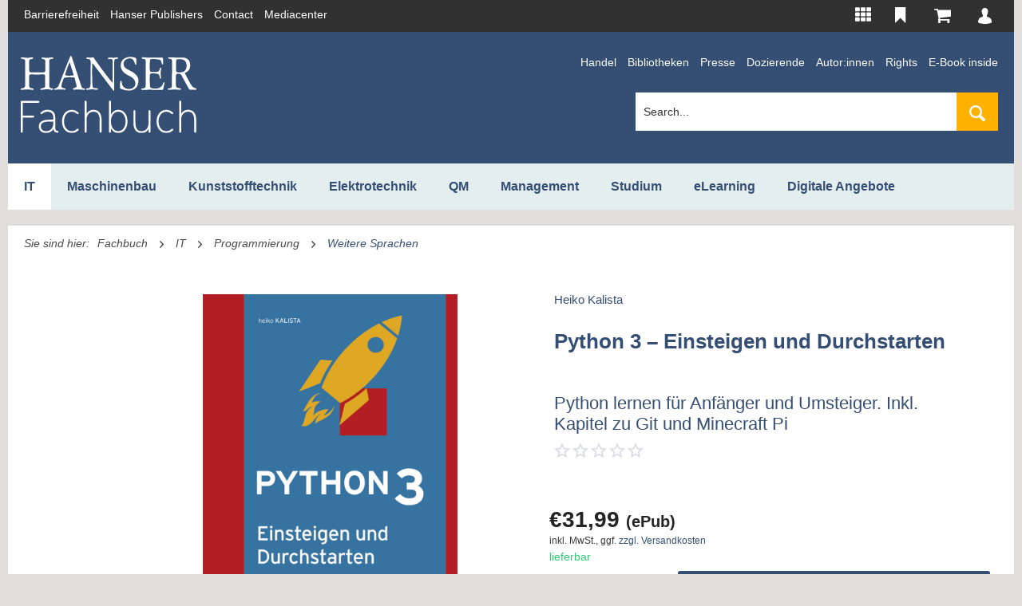

--- FILE ---
content_type: text/html; charset=UTF-8
request_url: https://www.hanser-fachbuch.de/en/fachbuch/artikel/9783446459014
body_size: 20780
content:
<!DOCTYPE html> <html class="no-js" lang="en" itemscope="itemscope" itemtype="http://schema.org/WebPage"> <head> <meta charset="utf-8"><script type="text/javascript" data-cmp-ab="1" src="https://cdn.consentmanager.net/delivery/autoblock/161867.js" data-cmp-id="161867" data-cmp-host="delivery.consentmanager.net" data-cmp-cdn="cdn.consentmanager.net" data-cmp-codesrc="3"></script> <meta name="google-site-verification" content="nXmVJ6Kj42csPJpwPSshO173mBYu21rMrZReMM1W1dE" /> <meta name="author" content="" /> <meta name="robots" content="index,follow" /> <meta name="revisit-after" content="15 days" /> <meta name="keywords" content="Debugging, Minecraft, PyCharm, Python 3.6, Python 3.7, Raspberry Pi, Unit Tests" /> <meta name="description" content="Der fundierte Einstieg in die Python-Programmierung! • Anschauliche Programmierbeispiele z.B. zu Minecraft auf dem Raspberry P..." /> <meta property="og:type" content="product" /> <meta property="og:site_name" content="Hanser Fachbuch Shop" /> <meta property="og:url" content="https://www.hanser-fachbuch.de/en/fachbuch/artikel/9783446459014" /> <meta property="og:title" content="Python 3 – Einsteigen und Durchstarten| Hanser Fachbuch" /> <meta property="og:description" content="Python 3 – Einsteigen und Durchstarten von Heiko Kalista ✔ Python lernen für Anfänger und Umsteiger. Inkl. Kapitel zu Git und Minecraft Pi ▶ Jetzt online bestellen!!!" /> <meta property="og:image" content="https://res.cloudinary.com/literaturverlage/image/upload/MAM/Image/ARTK_CT0_9783446459014_0001.jpg" /> <meta property="product:brand" content="Hanser" /> <meta property="product:price" content="31.99" /> <meta property="product:product_link" content="https://www.hanser-fachbuch.de/en/fachbuch/artikel/9783446459014" /> <meta name="twitter:card" content="product" /> <meta name="twitter:site" content="Hanser Fachbuch Shop" /> <meta name="twitter:title" content="Python 3 – Einsteigen und Durchstarten| Hanser Fachbuch" /> <meta name="twitter:description" content="Python 3 – Einsteigen und Durchstarten von Heiko Kalista ✔ Python lernen für Anfänger und Umsteiger. Inkl. Kapitel zu Git und Minecraft Pi ▶ Jetzt online bestellen!!!" /> <meta name="twitter:image" content="https://res.cloudinary.com/literaturverlage/image/upload/MAM/Image/ARTK_CT0_9783446459014_0001.jpg" /> <meta itemprop="copyrightHolder" content="Hanser Fachbuch Shop" /> <meta itemprop="copyrightYear" content="2014" /> <meta itemprop="isFamilyFriendly" content="True" /> <meta itemprop="image" content="https://www.hanser-fachbuch.de/media/vector/94/2b/fc/hanser-fachbuch-ffffff.svg" /> <meta name="viewport" content="width=device-width, initial-scale=1.0"> <meta name="mobile-web-app-capable" content="yes"> <meta name="apple-mobile-web-app-title" content="Hanser Fachbuch Shop"> <meta name="apple-mobile-web-app-capable" content="yes"> <meta name="apple-mobile-web-app-status-bar-style" content="default"> <link rel="alternate" hreflang="de-DE" href="https://www.hanser-fachbuch.de/fachbuch/artikel/9783446459014" /> <link rel="alternate" hreflang="en-GB" href="https://www.hanser-fachbuch.de/en/fachbuch/artikel/9783446459014" /> <link rel="apple-touch-icon-precomposed" href="https://www.hanser-fachbuch.de/media/image/63/54/8c/favicon.png"> <link rel="shortcut icon" href="https://www.hanser-fachbuch.de/media/unknown/61/7a/55/faviconJZ7uAw8xAqB9g.ico"> <meta name="msapplication-navbutton-color" content="#354e74" /> <meta name="application-name" content="Hanser Fachbuch Shop" /> <meta name="msapplication-starturl" content="https://www.hanser-fachbuch.de/en/" /> <meta name="msapplication-window" content="width=1024;height=768" /> <meta name="msapplication-TileImage" content="https://www.hanser-fachbuch.de/media/image/63/54/8c/favicon.png"> <meta name="msapplication-TileColor" content="#354e74"> <meta name="theme-color" content="#354e74" /> <link rel="canonical" href="https://www.hanser-fachbuch.de/en/fachbuch/artikel/9783446459014" /> <title itemprop="name">Python 3 – Einsteigen und Durchstarten | Hanser-Fachbuch </title>  <script type="text/javascript">
var et_pagename = "detail_index_python3%E2%80%93einsteigenunddurchstarten%28Id%3A+9118%29";
var et_areas = "Deutsch%2FFachbuch%2FIT%2FProgrammierung";
window.etrackerReady = false;
function _etrackerOnReady() {
window.etrackerReady = true;
}
</script> <script id="_etLoader" data-block-cookies="true" type="text/javascript" charset="UTF-8" data-secure-code="aSVrFs" src="//code.etracker.com/code/e.js" data-plugin-version="Shopware_1.4.2" async></script>  <link href="/web/cache/1765809028_d53405c82fad815d1608b595d30401af.css" media="all" rel="stylesheet" type="text/css" /> <link rel="stylesheet" href="https://use.fontawesome.com/releases/v5.8.1/css/all.css" integrity="sha384-50oBUHEmvpQ+1lW4y57PTFmhCaXp0ML5d60M1M7uH2+nqUivzIebhndOJK28anvf" crossorigin="anonymous"> </head> <body class="is--ctl-detail is--act-index is--parentcat- is--cat- is--cat- is--fachbuch-category mobile-menu--m mobile-menu--l" > <input type="hidden" id="jsLoadMethod" value="async"> <script type="text/javascript">
function initEtrackerCookieConsent() {
if(typeof OneTrust === 'undefined') {
window.setTimeout( function() { initEtrackerCookieConsent(); }, 50);
return;
}
function etrackerSetCookieConsent() {
var groups = OnetrustActiveGroups.split(',');
if (groups.includes('2'))
_etracker.enableCookies('https://hanser-kundencenter-stg.sternwald.net/');
else
_etracker.disableCookies('https://hanser-kundencenter-stg.sternwald.net/');
};
OneTrust.OnConsentChanged(etrackerSetCookieConsent);
}
initEtrackerCookieConsent();
</script> <div class="cleverlivenotes--datacontainer" data-geturl="https://www.hanser-fachbuch.de/en/cleverLivenotes" data-updateurl="https://www.hanser-fachbuch.de/en/cleverLivenotes/ajaxUpdate" data-deleteurl="https://www.hanser-fachbuch.de/en/cleverLivenotes/ajaxDelete/sDelete/xx" data-savedtext="gemerkt" data-deletetext="gelöscht"></div> <div class="page-wrap"> <noscript class="noscript-main"> <div class="alert is--warning"> <div class="alert--icon"> <i class="icon--element icon--warning"></i> </div> <div class="alert--content"> To be able to use Hanser&#x20;Fachbuch&#x20;Shop in full range, we recommend activating Javascript in your browser. </div> </div> </noscript> <span class="etracker--details" data-article-url="https://www.hanser-fachbuch.de/en/SwagETracker/getArticleInfo" data-etracker="{&quot;pageName&quot;:&quot;detail_index_python3%E2%80%93einsteigenunddurchstarten%28Id%3A+9118%29&quot;,&quot;areas&quot;:&quot;Deutsch%2FFachbuch%2FIT%2FProgrammierung&quot;,&quot;accountKey&quot;:&quot;aSVrFs&quot;,&quot;customAttributes&quot;:&quot;&quot;,&quot;customTrackingDomain&quot;:null,&quot;trackingDomain&quot;:&quot;\/\/code.etracker.com&quot;,&quot;events&quot;:[{&quot;name&quot;:&quot;viewProduct&quot;,&quot;information&quot;:{&quot;id&quot;:&quot;9118&quot;,&quot;name&quot;:&quot;Python 3 \u2013 Einsteigen und Durchstarten&quot;,&quot;category&quot;:[&quot;Deutsch&quot;,&quot;Fachbuch&quot;,&quot;IT&quot;,&quot;Programmierung&quot;],&quot;price&quot;:&quot;29.9&quot;,&quot;currency&quot;:&quot;EUR&quot;,&quot;variants&quot;:{}},&quot;type&quot;:&quot;send&quot;,&quot;attachId&quot;:null},{&quot;name&quot;:&quot;insertToBasket&quot;,&quot;information&quot;:{&quot;id&quot;:&quot;9118&quot;,&quot;name&quot;:&quot;Python 3 \u2013 Einsteigen und Durchstarten&quot;,&quot;category&quot;:[&quot;Deutsch&quot;,&quot;Fachbuch&quot;,&quot;IT&quot;,&quot;Programmierung&quot;],&quot;price&quot;:&quot;29.9&quot;,&quot;currency&quot;:&quot;EUR&quot;,&quot;variants&quot;:{}},&quot;type&quot;:&quot;attach&quot;,&quot;attachId&quot;:&quot;basketButton&quot;},{&quot;name&quot;:&quot;insertToWatchlist&quot;,&quot;information&quot;:{&quot;id&quot;:&quot;9118&quot;,&quot;name&quot;:&quot;Python 3 \u2013 Einsteigen und Durchstarten&quot;,&quot;category&quot;:[&quot;Deutsch&quot;,&quot;Fachbuch&quot;,&quot;IT&quot;,&quot;Programmierung&quot;],&quot;price&quot;:&quot;29.9&quot;,&quot;currency&quot;:&quot;EUR&quot;,&quot;variants&quot;:{}},&quot;type&quot;:&quot;attach&quot;,&quot;attachId&quot;:&quot;watchlistButton&quot;}],&quot;signalize&quot;:&quot;&quot;,&quot;searchCount&quot;:&quot;0&quot;,&quot;searchterm&quot;:&quot;&quot;,&quot;pluginVersion&quot;:&quot;Shopware_1.4.2&quot;}" data-debugJs="0"></span> <div class="container"> <div class="container"> <div class="secondMenu"> <ul class="secondMenuList"> <li> <a href="https://www.hanser-fachbuch.de/barrierefreiheit" target="_blank" rel="nofollow noopener" title="Barrierefreiheits-Disclaimer">Barrierefreiheit</a> </li> <li> <a href="https://www.hanser.de/" target="_blank" rel="nofollow noopener">Hanser Publishers</a> </li> <li> <a href="mailto:kundencenter@hanser.de">Contact</a> </li> <li> <a href="https://www.hanser-mediacenter.de/" target="_blank" rel="nofollow noopener">Mediacenter</a> </li> </ul> <nav class="shop--navigation block-group"> <ul class="navigation--list block-group" role="menubar"> <li class="navigation--entry entry--menu-left" role="menuitem"> <a class="entry--link entry--trigger btn is--icon-left" href="#offcanvas--left" data-offcanvas="true" data-offCanvasSelector=".sidebar-main"> <i class="icon--menu"></i> Menu </a> </li>  <li class="navigation--entry entry-portals" role="menuitem" data-offcanvas="true" data-offcanvasselector=".portals-content" title="HANSER Produktwelt"> <img src="https://www.hanser-fachbuch.de/themes/Frontend/Hanser/frontend/_public/src/img/icons/Portale.svg" class="top-bar-icon top-bar-icon-white"> <img src="https://www.hanser-fachbuch.de/themes/Frontend/Hanser/frontend/_public/src/img/icons/Portale-solid.svg" class="top-bar-icon top-bar-icon-hover"> <nav class="column--navigation column--content portals-content navigation--entry entry--portals"> <ul class="navigation--list subnav-portals" role="menu"> <li> <a href="https://www.form-werkzeug.de/" target="_blank" title="Form + Werkzeug" rel="nofollow noopener"> <img src="https://www.hanser-fachbuch.de/themes/Frontend/Hanser/frontend/_public/src/img/portals/L41Logos_Portalslider_F+W.png" class="portal-logo portal-logo-colored blocked--link" /> </a> </li> <li> <a href="https://www.hanser-automotive.de/" target="_blank" title="automotive" rel="nofollow noopener"> <img src="https://www.hanser-fachbuch.de/themes/Frontend/Hanser/frontend/_public/src/img/portals/L31-Logos_Portalslider_automotive.png" class="portal-logo portal-logo-colored blocked--link" /> </a> </li> <li> <a href="https://www.kunststoffe.de/" target="_blank" title="Kunststoffe" rel="nofollow noopener"> <img src="https://www.hanser-fachbuch.de/themes/Frontend/Hanser/frontend/_public/src/img/portals/L11-Logos_Portalslider_KU.png" class="portal-logo portal-logo-colored blocked--link" /> </a> </li> <li> <a href="https://en.kunststoffe.de/plastics-insights" target="_blank" title="Kunststoffe International" rel="nofollow noopener"> <img src="https://www.hanser-fachbuch.de/themes/Frontend/Hanser/frontend/_public/src/img/portals/PlasticsInsights_Logo_red.png" class="portal-logo portal-logo-colored blocked--link" /> </a> </li> <li> <a href="https://www.qz-online.de/" target="_blank" title="QZ online" rel="nofollow noopener"> <img src="https://www.hanser-fachbuch.de/themes/Frontend/Hanser/frontend/_public/src/img/portals/L61-Logos_Portalslider_QZ.png" class="portal-logo portal-logo-colored blocked--link" /> </a> </li> <li> <a href="https://www.werkstatt-betrieb.de/" target="_blank" title="Werkstatt und Betrieb" rel="nofollow noopener"> <img src="https://www.hanser-fachbuch.de/themes/Frontend/Hanser/frontend/_public/src/img/portals/L51-Logos_Portalslider_WB.png" class="portal-logo portal-logo-colored blocked--link" /> </a> </li> <li> <a href="https://www.hanser-esolutions.de/" target="_blank" title="eLibrary" rel="nofollow noopener"> <img src="https://www.hanser-fachbuch.de/themes/Frontend/Hanser/frontend/_public/src/img/portals/Logo_Hanser_eSolutions.png" class="portal-logo portal-logo-colored blocked--link" /> </a> </li> <li> <a href="https://www.hanser-fachbuch.de/" target="_blank" title="Hanser Fachbuch"> <img src="https://www.hanser-fachbuch.de/themes/Frontend/Hanser/frontend/_public/src/img/portals/L71-Logos_Portalslider_FB.png" class="portal-logo portal-logo-colored blocked--link" /> </a> </li> <li> <a href="https://hanser-ecampus.de/" target="_blank" title="eCampus" rel="nofollow noopener"> <img src="https://www.hanser-fachbuch.de/themes/Frontend/Hanser/frontend/_public/src/img/portals/L81-Logos_Portalslider_eCampus.png" class="portal-logo portal-logo-colored blocked--link" /> </a> </li> <li> <a href="https://www.hanser-elibrary.com/" target="_blank" title="eLibrary" rel="nofollow noopener"> <img src="https://www.hanser-fachbuch.de/themes/Frontend/Hanser/frontend/_public/src/img/portals/L111-Logos_Portalslider_elibrary.png" class="portal-logo portal-logo-colored blocked--link" /> </a> </li> </ul> </nav> </li> <li class="navigation--entry entry--notepad" role="menuitem"> <a href="https://www.hanser-fachbuch.de/en/bookmark" title=" Bitte loggen Sie sich ein, um Ihre Merkliste zu sehen" class="btn"> <img src="https://www.hanser-fachbuch.de/themes/Frontend/Hanser/frontend/_public/src/img/icons/Merken.svg" class="top-bar-icon top-bar-icon-white"> <img src="https://www.hanser-fachbuch.de/themes/Frontend/Hanser/frontend/_public/src/img/icons/merken_solid-kc.svg" class="top-bar-icon top-bar-icon-hover"> </a> </li> <li class="navigation--entry entry--cart" role="menuitem"> <a class="btn is--icon-left cart--link" href="https://www.hanser-fachbuch.de/en/checkout/cart" title="Shopping cart"> <span class="cart--display"> Shopping cart </span> <span class="badge is--primary is--minimal cart--quantity is--hidden">0</span> <?xml version="1.0" encoding="UTF-8"?> <svg class="cart-svg" width="22px" height="18px" viewBox="0 0 22 18" version="1.1" xmlns="http://www.w3.org/2000/svg" xmlns:xlink="http://www.w3.org/1999/xlink"> <!-- Generator: Sketch 52.5 (67469) - http://www.bohemiancoding.com/sketch --> <title>Shopping cart</title> <desc>Created with Sketch.</desc> <defs> <path d="M7.15978644,14.8056546 C7.15978644,15.2064393 7.01805012,15.5537888 6.73457546,15.8468741 C6.45109478,16.1391717 6.11595371,16.2857143 5.72833032,16.2857143 C5.33992511,16.2857143 5.004764,16.1391654 4.72130337,15.8468741 C4.43782269,15.5537681 4.29609238,15.2064393 4.29609238,14.8056546 C4.29609238,14.4048698 4.43782871,14.0575203 4.72130337,13.7644351 C5.00478404,13.4713291 5.33992511,13.3247865 5.72833032,13.3247865 C6.11595371,13.3247865 6.45111483,13.4713353 6.73457546,13.7644351 C7.01805613,14.057541 7.15978644,14.4048698 7.15978644,14.8056546 Z M17.1831467,14.8056546 C17.1831467,15.2064393 17.0414103,15.5537888 16.7579357,15.8468741 C16.474455,16.1391717 16.1393139,16.2857143 15.7516906,16.2857143 C15.3632853,16.2857143 15.0281242,16.1391654 14.7446636,15.8468741 C14.4611829,15.5537681 14.3194526,15.2064393 14.3194526,14.8056546 C14.3194526,14.4048698 14.4611889,14.0575203 14.7446636,13.7644351 C15.0281443,13.4713291 15.3632853,13.3247865 15.7516906,13.3247865 C16.1393139,13.3247865 16.4744751,13.4713353 16.7579357,13.7644351 C17.0414164,14.057541 17.1831467,14.4048698 17.1831467,14.8056546 Z M18.6153846,2.2210223 L18.6153846,8.14283642 C18.6153846,8.3282491 18.5535224,8.49180268 18.4305779,8.63430346 C18.3076354,8.77761468 18.1564991,8.86019051 17.9771812,8.88367464 L6.29836283,10.2941111 C6.39546513,10.7572438 6.44401428,11.0268656 6.44401428,11.1037642 C6.44401428,11.2276435 6.35474423,11.4745979 6.17542832,11.8446024 L16.4674146,11.8446024 C16.6608334,11.8446024 16.8291978,11.9174716 16.9709281,12.0640225 C17.1126644,12.2105714 17.1831427,12.3838461 17.1831427,12.5846323 C17.1831427,12.7854185 17.1126664,12.9586994 16.9709281,13.105242 C16.8291918,13.2517909 16.6608254,13.3246621 16.4674146,13.3246621 L5.0117162,13.3246621 C4.81829742,13.3246621 4.64993303,13.2517929 4.50820272,13.105242 C4.36646639,12.9586932 4.29598814,12.7854185 4.29598814,12.5846323 C4.29598814,12.4996168 4.32574549,12.3781689 4.38525819,12.2202863 C4.44477289,12.0624016 4.50506942,11.9231385 4.56458212,11.8041218 C4.62409682,11.6842927 4.70396897,11.5304582 4.80498239,11.3409891 C4.90599982,11.1523368 4.96316304,11.0381828 4.97804172,11.0001273 L2.99842807,1.48086808 L0.716509883,1.48086808 C0.522307278,1.48086808 0.354726718,1.40718844 0.212996405,1.2606396 C0.0712600772,1.11409077 0,0.940816041 0,0.740029855 C0,0.540043746 0.0712600772,0.366771091 0.212996405,0.220228474 C0.354732732,0.0736796383 0.522317301,0 0.716509883,0 L3.5801839,0 C3.6992113,0 3.8057095,0.0250987914 3.89888666,0.0752984471 C3.99207184,0.125498103 4.06489756,0.185412684 4.116574,0.254233823 C4.16904028,0.323865403 4.21759143,0.418595774 4.26222545,0.537618642 C4.30686148,0.657447804 4.33661683,0.757847116 4.3514955,0.838808284 C4.36637378,0.919773599 4.38751745,1.03312753 4.41335768,1.17967014 C4.4391999,1.32621898 4.45642605,1.42661622 4.46347448,1.48085979 L17.8987865,1.48085979 C18.0929891,1.48085979 18.2605697,1.55372898 18.4023,1.70027989 C18.5440363,1.84682873 18.6152964,2.02010346 18.6152964,2.22088964 L18.6153846,2.2210223 Z" id="path-wk"></path> </defs> <g id="Symbols" stroke="none" stroke-width="1" fill="none" fill-rule="evenodd"> <g id="Top-Bar-KC" transform="translate(-1008.000000, -11.000000)"> <g id="Group" transform="translate(968.037259, 6.000000)"> <g id="Icons/Cart" transform="translate(39.962741, 5.000000)"> <g id="Color/ES-Blue" transform="translate(0.846154, 0.857143)"> <mask id="mask-2" fill="white"> <use xlink:href="#path-wk"></use> </mask> <use id="Mask" fill="#5B5B6E" fill-rule="nonzero" xlink:href="#path-wk"></use> <g id="Color/White" mask="url(#mask-2)" fill="#FFFFFF"> <g transform="translate(-30.461538, -34.285714)" id="Rectangle"> <rect x="0" y="0" width="85" height="86"></rect> </g> </g> </g> </g> </g> </g> </g> </svg> </a> <div class="ajax-loader">&nbsp;</div> </li> <li class="navigation--entry entry--account with-slt" role="menuitem" data-offcanvas="true" data-offCanvasSelector=".account--dropdown-navigation" title="My account" > <a href="https://www.hanser-fachbuch.de/en/account" class="btn is--icon-left entry--link account--link"> <?xml version="1.0" encoding="UTF-8"?> <svg class="user-svg" width="14px" height="16px" viewBox="0 0 14 16" version="1.1" xmlns="http://www.w3.org/2000/svg" xmlns:xlink="http://www.w3.org/1999/xlink"> <!-- Generator: Sketch 52.5 (67469) - http://www.bohemiancoding.com/sketch --> <desc>Created with Sketch.</desc> <defs> <path d="M53.9967016,50.766758 C53.6214251,49.8769592 51.3279517,49.1056928 51.3279517,49.1056928 C50.4718807,48.7840768 50.2108779,48.4626219 50.1311731,48.2983513 C50.1224177,48.2782201 50.1154737,48.2606657 50.1092845,48.2450439 C50.1092845,48.2427892 50.1092845,48.2403735 50.1092845,48.2381188 C50.1092845,48.2381188 50.1040011,48.2184707 50.0958494,48.187066 C50.0958494,48.1867439 50.0958494,48.1862608 50.0958494,48.1862608 C50.0958494,48.1864218 50.0956985,48.1864218 50.0956985,48.1865829 C50.062941,48.0598369 49.9811229,47.7361273 49.9811229,47.6560856 C49.9811229,47.6560856 49.9767452,47.6821756 49.967084,47.7272695 C49.9610458,47.6483552 49.9592343,47.5646095 49.963914,47.4747438 C49.963914,47.4747438 49.956819,47.4829573 49.9435349,47.4976128 C50.2277849,47.1091613 50.4587475,46.6646645 50.6119678,46.2124373 C50.8728196,45.9343047 51.0062646,45.2575744 51.0062646,45.2575744 C51.179562,44.7398 51.1288409,44.4751956 51.0491361,44.3416855 C51.073591,44.2632543 51.4891727,42.8904678 50.9019541,41.83205 C50.9019541,41.83205 50.693182,40.8309659 49.5883356,40.385986 C48.5668168,39.7187576 47.0445773,40.1191268 47.0445773,40.1191268 C45.189178,40.4528215 44.791862,42.7814373 44.791862,42.7814373 C44.6812113,43.8446865 44.9482523,44.5098212 44.959423,44.5370386 C44.8643208,44.7887591 45.0367125,45.4469687 45.0367125,45.4469687 C45.0958872,45.8486263 45.2800534,45.9713461 45.3337937,45.9992076 C45.4628611,46.4983003 45.685823,46.9843479 45.966601,47.4066198 C45.9646386,47.4045262 45.9626761,47.4025936 45.9607137,47.4003389 C45.9607137,47.4003389 45.9916597,47.5638042 45.963129,47.7923336 C45.9590532,47.7689814 45.9569398,47.7551311 45.9569398,47.7551311 C45.9569398,47.848862 45.8506668,48.1898039 45.8370808,48.2334483 C45.8360241,48.2360251 45.8349674,48.2381188 45.8339107,48.2405345 C45.7475639,48.3630932 45.661821,48.4745395 45.5768328,48.576645 C44.8854546,49.1462773 43.2241846,49.6843439 43.2241846,49.6843439 C42.5012567,49.9808361 42.19542,50.4256551 42.19542,50.4256551 C41.1251425,52.1161924 41,53.8054413 41,53.8054413 C41.013737,54.6656071 41.3613885,54.7546675 41.3613885,54.7546675 C43.8218192,55.926142 47.7368612,55.9950713 47.7368612,55.9950713 C51.6983976,56.0842927 54.5250473,54.9326272 54.5250473,54.9326272 C54.9436481,54.6507905 54.9558755,54.4285421 54.9558755,54.4285421 C55.2476734,51.7295124 53.9967016,50.766758 53.9967016,50.766758 Z" id="path-user"></path> </defs> <g id="Symbols" stroke="none" stroke-width="1" fill="none" fill-rule="evenodd"> <g id="Top-Bar-KC" transform="translate(-1058.000000, -12.000000)"> <g id="Group" transform="translate(968.037259, 6.000000)"> <g id="Icons/User" transform="translate(89.962741, 6.000000)"> <g id="Color/White" transform="translate(-41.000000, -40.000000)"> <mask id="mask-2" fill="white"> <use xlink:href="#path-user"></use> </mask> <use id="Mask" fill="#FFFFFF" fill-rule="nonzero" xlink:href="#path-user"></use> <g mask="url(#mask-2)" fill="#FFFFFF" id="Rectangle"> <rect x="0" y="0" width="100" height="100"></rect> </g> </g> </g> </g> </g> </g> </svg> <span class="account--display"> My account </span> </a> <div class="account--dropdown-navigation"> <div class="navigation--smartphone"> <div class="entry--close-off-canvas"> <a href="#close-account-menu" class="account--close-off-canvas" title="Close menu"> Close menu <i class="icon--arrow-right"></i> </a> </div> </div> <div class="panel account--menu is--personalized"> <div class="account--menu-container"> <ul class="sidebar--navigation navigation--list is--level0 show--active-items"> <li class="navigation--entry"> <span class="navigation--signin"> <a href="https://www.hanser-fachbuch.de/en/account#hide-registration" class="blocked--link btn is--primary navigation--signin-btn" data-collapseTarget="#registration" data-action="close"> Sign in </a> <span class="navigation--register"> or <a href="https://www.hanser-fachbuch.de/en/account#show-registration" class="blocked--link" data-collapseTarget="#registration" data-action="open"> register </a> </span> </span> </li> <li class="navigation--entry"> <a href="https://www.hanser-fachbuch.de/en/account" title="Overview" class="navigation--link"> Overview </a> </li> <li class="navigation--entry"> <a href="https://www.hanser-fachbuch.de/en/account/profile" title="Profile" class="navigation--link" rel="nofollow"> Profile </a> </li> <li class="navigation--entry"> <a href="https://www.hanser-fachbuch.de/en/address/index/sidebar/" title="Addresses" class="navigation--link" rel="nofollow"> Addresses </a> </li> <li class="navigation--entry"> <a href="https://www.hanser-fachbuch.de/en/account/payment" title="Payment methods" class="navigation--link" rel="nofollow"> Payment methods </a> </li> <li class="navigation--entry"> <a href="https://www.hanser-fachbuch.de/en/hanser/newsletter" title="Newsletter" class="navigation--link" rel="nofollow"> Newsletter </a> </li> <li class="navigation--entry"> <a href="https://www.hanser-fachbuch.de/en/account/orders" title="Orders " class="navigation--link" rel="nofollow"> Orders </a> </li> <li class="navigation--entry dgq-bib"> <a href="https://www.hanser-fachbuch.de/en/account/downloads" title="Instant downloads" class="navigation--link" rel="nofollow"> Instant downloads </a> </li> <li class="navigation--entry account--merkliste"> <a href="https://www.hanser-fachbuch.de/en/bookmark" title="Wish list" class="navigation--link" rel="nofollow"> Wish list </a> </li> </ul> </div> </div> </div> </li>  </ul> </nav> </div> <header class="header-main"> <div class="container header--navigation"> <div class="logo-main block-group" role="banner"> <div class="logo--shop block logo-fachbuch"> <a class="logo--link" href="https://www.hanser-fachbuch.de/en/" title="Hanser Fachbuch Shop - Switch to homepage"> <picture> <source srcset="https://www.hanser-fachbuch.de/media/vector/94/2b/fc/hanser-fachbuch-ffffff.svg" media="(min-width: 78.75em)"> <source srcset="https://www.hanser-fachbuch.de/media/vector/94/2b/fc/hanser-fachbuch-ffffff.svg" media="(min-width: 64em)"> <source srcset="https://www.hanser-fachbuch.de/media/vector/94/2b/fc/hanser-fachbuch-ffffff.svg" media="(min-width: 48em)"> <img srcset="https://www.hanser-fachbuch.de/media/vector/94/2b/fc/hanser-fachbuch-ffffff.svg" alt="Hanser Fachbuch Shop - Switch to homepage" /> </picture> </a> </div> </div> <div class="secondMenu fachbuchsecondMenu"> <ul class="secondMenuList"> <li> <a href="/fachbuch/handel">Handel</a> </li> <li> <a href="/fachbuch/bibliotheken">Bibliotheken</a> </li> <li> <a href="/fachbuch/presse">Presse</a> </li> <li> <a href="/fachbuch/dozierende">Dozierende</a> </li> <li> <a href="/fachbuch/autor_innen">Autor:innen</a> </li> <li> <a href="/fachbuch/rights">Rights</a> </li> <li> <a href="https://fachbuch.hanser-ebooks.de/service/ebookinside/" target="_blank" rel="nofollow noopener">E-Book inside</a> </li> </ul> <li class="navigation--entry entry--search" role="menuitem" data-search="true" aria-haspopup="true" data-minLength="1"> <a class="btn entry--link entry--trigger" href="#show-hide--search" title="Show / close search" aria-label="Show / close search"> <i class="icon--search"></i> <span class="search--display">Search</span> </a> <form action="/en/search" method="get" class="main-search--form"> <input type="search" name="sSearch" aria-label="Search..." class="main-search--field" autocomplete="off" autocapitalize="off" placeholder="Search..." maxlength="120" /> <button type="submit" class="main-search--button" aria-label="Search"> <i class="icon--search"></i> <span class="main-search--text">Search</span> </button> <div class="form--ajax-loader">&nbsp;</div> </form> <div class="main-search--results"></div> </li> <div class="container--ajax-cart" data-collapse-cart="true" data-displayMode="offcanvas"></div> </div> </header> <nav class="navigation-main"> <div class="container" data-menu-scroller="true" data-listSelector=".navigation--list.container" data-viewPortSelector=".navigation--list-wrapper"> <div class="navigation--list-wrapper"> <ul class="navigation--list container" role="menubar" itemscope="itemscope" itemtype="http://schema.org/SiteNavigationElement"> <li class="navigation--entry is--active subcat-id-28" role="menuitem"><a href="https://www.hanser-fachbuch.de/en/it-grundlagen" title="IT" class="navigation--link is--active itemprop="url""><span>IT</span></a></li><li class="navigation--entry subcat-id-31" role="menuitem"><a href="https://www.hanser-fachbuch.de/en/fachbuch/maschinenbau" title="Maschinenbau" class="navigation--link itemprop="url""><span>Maschinenbau</span></a></li><li class="navigation--entry subcat-id-34" role="menuitem"><a href="https://www.hanser-fachbuch.de/en/fachbuch/kunststofftechnik" title="Kunststofftechnik" class="navigation--link itemprop="url""><span>Kunststofftechnik</span></a></li><li class="navigation--entry subcat-id-37" role="menuitem"><a href="https://www.hanser-fachbuch.de/en/fachbuch/elektrotechnik" title="Elektrotechnik" class="navigation--link itemprop="url""><span>Elektrotechnik</span></a></li><li class="navigation--entry subcat-id-40" role="menuitem"><a href="https://www.hanser-fachbuch.de/en/qualitaetsmanagement-buch" title="QM" class="navigation--link itemprop="url""><span>QM</span></a></li><li class="navigation--entry subcat-id-43" role="menuitem"><a href="https://www.hanser-fachbuch.de/en/management-buecher" title="Management" class="navigation--link itemprop="url""><span>Management</span></a></li><li class="navigation--entry subcat-id-46" role="menuitem"><a href="https://www.hanser-fachbuch.de/en/fachbuch/studium" title="Studium" class="navigation--link itemprop="url""><span>Studium</span></a></li><li class="navigation--entry subcat-id-701" role="menuitem"><a href="https://www.hanser-fachbuch.de/en/fachbuch/elearning" title="eLearning" class="navigation--link itemprop="url""><span>eLearning</span></a></li><li class="navigation--entry subcat-id-650" role="menuitem"><a href="https://www.hanser-fachbuch.de/en/digitale-angebote" title="Digitale Angebote" class="navigation--link itemprop="url""><span>Digitale Angebote</span></a></li><li class="navigation--entry subcat-id-49 display-none-768" role="menuitem"><a href="https://www.hanser-fachbuch.de/en/fachbuch/bibliotheken" title="Bibliotheken" class="navigation--link itemprop="url""><span>Bibliotheken</span></a></li><li class="navigation--entry subcat-id-52 display-none-768" role="menuitem"><a href="https://www.hanser-fachbuch.de/en/fachbuch/dozierende" title="Dozierende" class="navigation--link itemprop="url""><span>Dozierende</span></a></li><li class="navigation--entry subcat-id-55 display-none-768" role="menuitem"><a href="https://www.hanser-fachbuch.de/en/fachbuch/presse" title="Presse" class="navigation--link itemprop="url""><span>Presse</span></a></li><li class="navigation--entry subcat-id-58 display-none-768" role="menuitem"><a href="https://www.hanser-fachbuch.de/en/fachbuch/handel" title="Handel" class="navigation--link itemprop="url""><span>Handel</span></a></li><li class="navigation--entry subcat-id-61 display-none-768" role="menuitem"><a href="https://www.hanser-fachbuch.de/en/fachbuch/autor-innen" title="Autor_innen" class="navigation--link itemprop="url""><span>Autor_innen</span></a></li><li class="navigation--entry subcat-id-719 display-none-768" role="menuitem"><a href="https://www.hanser-fachbuch.de/en/barrierefreiheit" title="Barrierefreiheit" class="navigation--link itemprop="url""><span>Barrierefreiheit</span></a></li><li class="navigation--entry subcat-id-64 display-none-768" role="menuitem"><a href="https://www.hanser-fachbuch.de/en/fachbuch/rights" title="Rights" class="navigation--link itemprop="url""><span>Rights</span></a></li><li class="navigation--entry subcat-id-70 display-none-768" role="menuitem"><a href="https://www.hanser-fachbuch.de/en/fachbuch/special" title="Special" class="navigation--link itemprop="url""><span>Special</span></a></li><li class="navigation--entry subcat-id-596 display-none-768" role="menuitem"><a href="https://www.hanser-fachbuch.de/en/fachbuch/faq" title="FAQ " class="navigation--link itemprop="url""><span>FAQ </span></a></li><li class="navigation--entry subcat-id-652 display-none-768" role="menuitem"><a href="https://www.hanser-fachbuch.de/en/faq---en" title="FAQ EN" class="navigation--link itemprop="url""><span>FAQ EN</span></a></li> </ul> </div> <div class="advanced-menu" data-advanced-menu="true" data-hoverDelay="250"> <div class="menu--container" > <div class="content--wrapper has--content"> <ul class="menu--list menu--level-0 columns--4" style="width: 100%;"> <ul class="fb-subcategory"> <li class="menu--list-item item--level-0"><a href="https://www.hanser-fachbuch.de/en/programmieren-lernen" class="menu--list-item-link">Programmierung</a></li> </ul> <ul class="fb-subcategory"> <li class="menu--list-item item--level-0"><a href="https://www.hanser-fachbuch.de/en/office-buch" class="menu--list-item-link">Web & Office</a></li> </ul> <ul class="fb-subcategory"> <li class="menu--list-item item--level-0"><a href="https://www.hanser-fachbuch.de/en/fachbuch/it/softwareentwicklung" class="menu--list-item-link">Softwareentwicklung</a></li> </ul> <ul class="fb-subcategory"> <li class="menu--list-item item--level-0"><a href="https://www.hanser-fachbuch.de/en/it-und-projektmanagement" class="menu--list-item-link">IT- und Projektmanagement</a></li> </ul> <ul class="fb-subcategory"> <li class="menu--list-item item--level-0"><a href="https://www.hanser-fachbuch.de/en/kuenstliche-intelligenz-buch" class="menu--list-item-link">KI & Data Science</a></li> </ul> <ul class="fb-subcategory"> <li class="menu--list-item item--level-0"><a href="https://www.hanser-fachbuch.de/en/it-administrator-grundlagen" class="menu--list-item-link">IT-Administration</a></li> </ul> <ul class="fb-subcategory"> <li class="menu--list-item item--level-0"><a href="https://www.hanser-fachbuch.de/en/datenbank-grundlagen" class="menu--list-item-link">Datenbanken</a></li> </ul> </ul> </div> </div> <div class="menu--container" > <div class="content--wrapper has--content"> <ul class="menu--list menu--level-0 columns--4" style="width: 100%;"> <ul class="fb-subcategory"> <li class="menu--list-item item--level-0"><a href="https://www.hanser-fachbuch.de/en/fachbuch/maschinenbau/grundlagen" class="menu--list-item-link">Grundlagen</a></li> </ul> <ul class="fb-subcategory"> <li class="menu--list-item item--level-0"><a href="https://www.hanser-fachbuch.de/en/produktentwicklung-buch" class="menu--list-item-link">Produktentwicklung</a></li> </ul> <ul class="fb-subcategory"> <li class="menu--list-item item--level-0"><a href="https://www.hanser-fachbuch.de/en/konstruktion" class="menu--list-item-link">Konstruktion</a></li> </ul> <ul class="fb-subcategory"> <li class="menu--list-item item--level-0"><a href="https://www.hanser-fachbuch.de/en/fachbuch/maschinenbau/produktion" class="menu--list-item-link">Produktion</a></li> </ul> <ul class="fb-subcategory"> <li class="menu--list-item item--level-0"><a href="https://www.hanser-fachbuch.de/en/fachbuch/maschinenbau/weitere-technikgebiete" class="menu--list-item-link">Weitere Technikgebiete</a></li> </ul> </ul> </div> </div> <div class="menu--container" > <div class="content--wrapper has--content"> <ul class="menu--list menu--level-0 columns--4" style="width: 100%;"> <ul class="fb-subcategory"> <li class="menu--list-item item--level-0"><a href="https://www.hanser-fachbuch.de/en/fachbuch/kunststofftechnik/grundlagen" class="menu--list-item-link">Grundlagen</a></li> </ul> <ul class="fb-subcategory"> <li class="menu--list-item item--level-0"><a href="https://www.hanser-fachbuch.de/en/fachbuch/kunststofftechnik/werkstoffe-und-anwendungen" class="menu--list-item-link">Werkstoffe und Anwendungen</a></li> </ul> <ul class="fb-subcategory"> <li class="menu--list-item item--level-0"><a href="https://www.hanser-fachbuch.de/en/fachbuch/kunststofftechnik/werkstoffpruefung-und-analytik" class="menu--list-item-link">Werkstoffprüfung und Analytik</a></li> </ul> <ul class="fb-subcategory"> <li class="menu--list-item item--level-0"><a href="https://www.hanser-fachbuch.de/en/fachbuch/kunststofftechnik/konstruieren-mit-kunststoffen" class="menu--list-item-link">Konstruieren mit Kunststoffen</a></li> </ul> <ul class="fb-subcategory"> <li class="menu--list-item item--level-0"><a href="https://www.hanser-fachbuch.de/en/fachbuch/kunststofftechnik/verarbeitung-und-maschinen" class="menu--list-item-link">Verarbeitung und Maschinen</a></li> </ul> </ul> </div> </div> <div class="menu--container" > <div class="content--wrapper has--content"> <ul class="menu--list menu--level-0 columns--4" style="width: 100%;"> <ul class="fb-subcategory"> <li class="menu--list-item item--level-0"><a href="https://www.hanser-fachbuch.de/en/fachbuch/elektrotechnik/grundlagen" class="menu--list-item-link">Grundlagen</a></li> </ul> <ul class="fb-subcategory"> <li class="menu--list-item item--level-0"><a href="https://www.hanser-fachbuch.de/en/fachbuch/elektrotechnik/elektrokonstruktion" class="menu--list-item-link">Elektrokonstruktion</a></li> </ul> <ul class="fb-subcategory"> <li class="menu--list-item item--level-0"><a href="https://www.hanser-fachbuch.de/en/fachbuch/elektrotechnik/elektronik" class="menu--list-item-link">Elektronik</a></li> </ul> <ul class="fb-subcategory"> <li class="menu--list-item item--level-0"><a href="https://www.hanser-fachbuch.de/en/fachbuch/elektrotechnik/digitaltechnik" class="menu--list-item-link">Digitaltechnik</a></li> </ul> <ul class="fb-subcategory"> <li class="menu--list-item item--level-0"><a href="https://www.hanser-fachbuch.de/en/fachbuch/elektrotechnik/kommunikationstechnik" class="menu--list-item-link">Kommunikationstechnik</a></li> </ul> <ul class="fb-subcategory"> <li class="menu--list-item item--level-0"><a href="https://www.hanser-fachbuch.de/en/fachbuch/elektrotechnik/automatisierungstechnik" class="menu--list-item-link">Automatisierungstechnik</a></li> </ul> <ul class="fb-subcategory"> <li class="menu--list-item item--level-0"><a href="https://www.hanser-fachbuch.de/en/fachbuch/elektrotechnik/elektrische-energietechnik" class="menu--list-item-link">Elektrische Energietechnik</a></li> </ul> <ul class="fb-subcategory"> <li class="menu--list-item item--level-0"><a href="https://www.hanser-fachbuch.de/en/fachbuch/elektrotechnik/energie-und-umwelttechnik" class="menu--list-item-link">Energie- und Umwelttechnik</a></li> </ul> </ul> </div> </div> <div class="menu--container" > <div class="content--wrapper has--content"> <ul class="menu--list menu--level-0 columns--4" style="width: 100%;"> <ul class="fb-subcategory"> <li class="menu--list-item item--level-0"><a href="https://www.hanser-fachbuch.de/en/allgemeines-qualitaetsmanagement-fachbuecher" class="menu--list-item-link">Allgemein</a></li> </ul> <ul class="fb-subcategory"> <li class="menu--list-item item--level-0"><a href="https://www.hanser-fachbuch.de/en/prozessorientiertes-qualitaetsmanagement" class="menu--list-item-link">Prozessorientiertes QM</a></li> </ul> <ul class="fb-subcategory"> <li class="menu--list-item item--level-0"><a href="https://www.hanser-fachbuch.de/en/fertigungsmesstechnik-qualitaetsmanagement-buecher" class="menu--list-item-link">Fertigungsmesstechnik</a></li> </ul> <ul class="fb-subcategory"> <li class="menu--list-item item--level-0"><a href="https://www.hanser-fachbuch.de/en/statistische-verfahren-qualitaetsmanagement" class="menu--list-item-link">Statistische Verfahren</a></li> </ul> <ul class="fb-subcategory"> <li class="menu--list-item item--level-0"><a href="https://www.hanser-fachbuch.de/en/qualitaetsmanagement-methoden-fachbuecher" class="menu--list-item-link">QM -Methoden</a></li> </ul> </ul> </div> </div> <div class="menu--container" > <div class="content--wrapper has--content"> <ul class="menu--list menu--level-0 columns--4" style="width: 100%;"> <ul class="fb-subcategory"> <li class="menu--list-item item--level-0"><a href="https://www.hanser-fachbuch.de/en/strategisches-management-buch" class="menu--list-item-link">Strategie</a></li> </ul> <ul class="fb-subcategory"> <li class="menu--list-item item--level-0"><a href="https://www.hanser-fachbuch.de/en/projektmanagement-buch" class="menu--list-item-link">Projektmanagement</a></li> </ul> <ul class="fb-subcategory"> <li class="menu--list-item item--level-0"><a href="https://www.hanser-fachbuch.de/en/prozessmanagement-buch" class="menu--list-item-link">Prozessmanagement</a></li> </ul> <ul class="fb-subcategory"> <li class="menu--list-item item--level-0"><a href="https://www.hanser-fachbuch.de/en/wirtschaftsbuecher" class="menu--list-item-link">Wirtschaft</a></li> </ul> </ul> </div> </div> <div class="menu--container" > <div class="content--wrapper has--content"> <ul class="menu--list menu--level-0 columns--4" style="width: 100%;"> <ul class="fb-subcategory"> <li class="menu--list-item item--level-0"><a href="https://www.hanser-fachbuch.de/en/fachbuch/studium/naturwissenschaften" class="menu--list-item-link">Naturwissenschaften</a></li> </ul> <ul class="fb-subcategory"> <li class="menu--list-item item--level-0"><a href="https://www.hanser-fachbuch.de/en/fachbuch/studium/maschinenbau" class="menu--list-item-link">Maschinenbau</a></li> </ul> <ul class="fb-subcategory"> <li class="menu--list-item item--level-0"><a href="https://www.hanser-fachbuch.de/en/fachbuch/studium/elektrotechnik" class="menu--list-item-link">Elektrotechnik</a></li> </ul> <ul class="fb-subcategory"> <li class="menu--list-item item--level-0"><a href="https://www.hanser-fachbuch.de/en/fachbuch/studium/it" class="menu--list-item-link">IT</a></li> </ul> <ul class="fb-subcategory"> <li class="menu--list-item item--level-0"><a href="https://www.hanser-fachbuch.de/en/fachbuch/studium/bautechnik" class="menu--list-item-link">Bautechnik</a></li> </ul> <ul class="fb-subcategory"> <li class="menu--list-item item--level-0"><a href="https://www.hanser-fachbuch.de/en/fachbuch/studium/kunststofftechnik" class="menu--list-item-link">Kunststofftechnik</a></li> </ul> <ul class="fb-subcategory"> <li class="menu--list-item item--level-0"><a href="https://www.hanser-fachbuch.de/en/fachbuch/studium/qualitaetsmanagement" class="menu--list-item-link">Qualitätsmanagement</a></li> </ul> <ul class="fb-subcategory"> <li class="menu--list-item item--level-0"><a href="https://www.hanser-fachbuch.de/en/fachbuch/studium/weitere-lehrgebiete" class="menu--list-item-link">Weitere Lehrgebiete</a></li> </ul> </ul> </div> </div> <div class="menu--container" > <div class="content--wrapper has--content has--teaser"> <ul class="menu--list menu--level-0 columns--2" style="width: 50%;"> <ul class="fb-subcategory"> <li class="menu--list-item item--level-0"><a href="https://www.hanser-fachbuch.de/en/fachbuch/elearning/ecampus-mathematik" class="menu--list-item-link">eCampus Mathematik</a></li> </ul> <ul class="fb-subcategory"> <li class="menu--list-item item--level-0"><a href="https://www.hanser-fachbuch.de/en/fachbuch/elearning/ecampus-it" class="menu--list-item-link">eCampus IT</a></li> </ul> <ul class="fb-subcategory"> <li class="menu--list-item item--level-0"><a href="https://www.hanser-fachbuch.de/en/fachbuch/elearning/ecampus-physik" class="menu--list-item-link">eCampus Physik</a></li> </ul> <ul class="fb-subcategory"> <li class="menu--list-item item--level-0"><a href="https://www.hanser-fachbuch.de/en/fachbuch/elearning/ecampus-elektrotechnik" class="menu--list-item-link">eCampus Elektrotechnik</a></li> </ul> <ul class="fb-subcategory"> <li class="menu--list-item item--level-0"><a href="https://www.hanser-fachbuch.de/en/fachbuch/elearning/ecampus-kunststoff" class="menu--list-item-link">eCampus Kunststoff</a></li> </ul> <ul class="fb-subcategory"> <li class="menu--list-item item--level-0"><a href="https://www.hanser-fachbuch.de/en/fachbuch/elearning/ecampus-management" class="menu--list-item-link">eCampus Management</a></li> </ul> <ul class="fb-subcategory"> <li class="menu--list-item item--level-0"><a href="https://www.hanser-fachbuch.de/en/fachbuch/elearning/ecampus-maschinenbau" class="menu--list-item-link">eCampus Maschinenbau</a></li> </ul> <ul class="fb-subcategory"> <li class="menu--list-item item--level-0"><a href="https://www.hanser-fachbuch.de/en/fachbuch/elearning/ecampus-bwl" class="menu--list-item-link">eCampus BWL</a></li> </ul> </ul> <div class="menu--delimiter" style="right: 50%;"></div> <div class="menu--teaser" style="width: 50%;"> <div class="teaser--headline">Hanser eCampus | eLearning</div> </div> </div> </div> <div class="menu--container" > </div> </div> </div> </nav> </div> <section class="container"> <nav class="content--breadcrumb block"> <a class="breadcrumb--button breadcrumb--link" href="https://www.hanser-fachbuch.de/en/python-buch" title="Overview"> <i class="icon--arrow-left"></i> <span class="breadcrumb--title">Overview</span> </a> <a class="breadcrumb--button breadcrumb--link" href="https://www.hanser-fachbuch.de/en/python-buch" title="Overview"> <i class="icon--arrow-left"></i> <span class="breadcrumb--title">Overview</span> </a> <ul class="breadcrumb--list" role="menu" itemscope itemtype="http://schema.org/BreadcrumbList"> <span class="breadcrumb-welcome">Sie sind hier: </span> <li role="menuitem" class="breadcrumb--entry" itemprop="itemListElement" itemscope itemtype="http://schema.org/ListItem"> <a class="breadcrumb--link" href="https://www.hanser-fachbuch.de/en/fachbuch" title="Fachbuch" itemprop="item"> <link itemprop="url" href="https://www.hanser-fachbuch.de/en/fachbuch" /> <span class="breadcrumb--title" itemprop="name">Fachbuch</span> </a> <meta itemprop="position" content="0" /> </li> <li role="none" class="breadcrumb--separator"> <i class="icon--arrow-right"></i> </li> <li role="menuitem" class="breadcrumb--entry" itemprop="itemListElement" itemscope itemtype="http://schema.org/ListItem"> <a class="breadcrumb--link" href="https://www.hanser-fachbuch.de/en/it-grundlagen" title="IT" itemprop="item"> <link itemprop="url" href="https://www.hanser-fachbuch.de/en/it-grundlagen" /> <span class="breadcrumb--title" itemprop="name">IT</span> </a> <meta itemprop="position" content="1" /> </li> <li role="none" class="breadcrumb--separator"> <i class="icon--arrow-right"></i> </li> <li role="menuitem" class="breadcrumb--entry" itemprop="itemListElement" itemscope itemtype="http://schema.org/ListItem"> <a class="breadcrumb--link" href="https://www.hanser-fachbuch.de/en/programmieren-lernen" title="Programmierung" itemprop="item"> <link itemprop="url" href="https://www.hanser-fachbuch.de/en/programmieren-lernen" /> <span class="breadcrumb--title" itemprop="name">Programmierung</span> </a> <meta itemprop="position" content="2" /> </li> <li role="none" class="breadcrumb--separator"> <i class="icon--arrow-right"></i> </li> <li role="menuitem" class="breadcrumb--entry is--active" itemprop="itemListElement" itemscope itemtype="http://schema.org/ListItem"> <a class="breadcrumb--link" href="https://www.hanser-fachbuch.de/en/python-buch" title="Weitere Sprachen" itemprop="item"> <link itemprop="url" href="https://www.hanser-fachbuch.de/en/python-buch" /> <span class="breadcrumb--title" itemprop="name">Weitere Sprachen</span> </a> <meta itemprop="position" content="3" /> </li> </ul> </nav> <aside class="sidebar-main off-canvas"> <div class="navigation--smartphone"> <ul class="navigation--list "> <li class="navigation--entry entry--close-off-canvas"> <a href="#close-categories-menu" title="Close menu" class="navigation--link"> Close menu <i class="icon--arrow-right"></i> </a> </li> </ul> <div class="mobile--switches">  <div class="top-bar--language navigation--entry"> <form method="post" class="language--form"> <div class="field--select"> <div class="language--flag en_GB">English</div> <div class="select-field"> <select name="__shop" class="language--select" data-auto-submit="true"> <option value="1" > Deutsch </option> <option value="2" selected="selected"> English </option> </select> </div> <input type="hidden" name="__redirect" value="1"> </div> </form> </div>  </div> </div> <div class="sidebar--categories-wrapper" data-subcategory-nav="true" data-mainCategoryId="3" data-categoryId="217" data-fetchUrl="/en/widgets/listing/getCategory/categoryId/217"> <div class="categories--headline navigation--headline"> Categories </div> <div class="sidebar--categories-navigation"> <ul class="sidebar--navigation categories--navigation navigation--list is--drop-down is--level0 is--rounded" role="menu"> <li class="navigation--entry is--active has--sub-categories has--sub-children" role="menuitem"> <a class="navigation--link is--active has--sub-categories link--go-forward" href="https://www.hanser-fachbuch.de/en/fachbuch" data-categoryId="21" data-fetchUrl="/en/widgets/listing/getCategory/categoryId/21" title="Fachbuch" > Fachbuch <span class="is--icon-right"> <i class="icon--arrow-right"></i> </span> </a> <ul class="sidebar--navigation categories--navigation navigation--list is--level1 is--rounded" role="menu"> <li class="navigation--entry is--active has--sub-categories has--sub-children" role="menuitem"> <a class="navigation--link is--active has--sub-categories link--go-forward" href="https://www.hanser-fachbuch.de/en/it-grundlagen" data-categoryId="28" data-fetchUrl="/en/widgets/listing/getCategory/categoryId/28" title="IT" > IT <span class="is--icon-right"> <i class="icon--arrow-right"></i> </span> </a> <ul class="sidebar--navigation categories--navigation navigation--list is--level2 navigation--level-high is--rounded" role="menu"> <li class="navigation--entry is--active has--sub-categories has--sub-children" role="menuitem"> <a class="navigation--link is--active has--sub-categories link--go-forward" href="https://www.hanser-fachbuch.de/en/programmieren-lernen" data-categoryId="76" data-fetchUrl="/en/widgets/listing/getCategory/categoryId/76" title="Programmierung" > Programmierung <span class="is--icon-right"> <i class="icon--arrow-right"></i> </span> </a> <ul class="sidebar--navigation categories--navigation navigation--list is--level3 navigation--level-high is--rounded" role="menu"> <li class="navigation--entry" role="menuitem"> <a class="navigation--link" href="https://www.hanser-fachbuch.de/en/fachbuch/it/programmierung/allgemein" data-categoryId="202" data-fetchUrl="/en/widgets/listing/getCategory/categoryId/202" title="Allgemein" > Allgemein </a> </li> <li class="navigation--entry" role="menuitem"> <a class="navigation--link" href="https://www.hanser-fachbuch.de/en/java-grundlagen-fachbuecher" data-categoryId="205" data-fetchUrl="/en/widgets/listing/getCategory/categoryId/205" title="Java, Scala &amp; Co." > Java, Scala & Co. </a> </li> <li class="navigation--entry" role="menuitem"> <a class="navigation--link" href="https://www.hanser-fachbuch.de/en/c-buch" data-categoryId="208" data-fetchUrl="/en/widgets/listing/getCategory/categoryId/208" title="Microsoft-Sprachen" > Microsoft-Sprachen </a> </li> <li class="navigation--entry" role="menuitem"> <a class="navigation--link" href="https://www.hanser-fachbuch.de/en/c-buch-" data-categoryId="211" data-fetchUrl="/en/widgets/listing/getCategory/categoryId/211" title="C/C++" > C/C++ </a> </li> <li class="navigation--entry" role="menuitem"> <a class="navigation--link" href="https://www.hanser-fachbuch.de/en/php-buch" data-categoryId="214" data-fetchUrl="/en/widgets/listing/getCategory/categoryId/214" title="PHP" > PHP </a> </li> <li class="navigation--entry is--active" role="menuitem"> <a class="navigation--link is--active" href="https://www.hanser-fachbuch.de/en/python-buch" data-categoryId="217" data-fetchUrl="/en/widgets/listing/getCategory/categoryId/217" title="Weitere Sprachen" > Weitere Sprachen </a> </li> <li class="navigation--entry" role="menuitem"> <a class="navigation--link" href="https://www.hanser-fachbuch.de/en/game-design-buch" data-categoryId="220" data-fetchUrl="/en/widgets/listing/getCategory/categoryId/220" title="Spiele programmieren" > Spiele programmieren </a> </li> <li class="navigation--entry" role="menuitem"> <a class="navigation--link" href="https://www.hanser-fachbuch.de/en/3d-druck-buch" data-categoryId="223" data-fetchUrl="/en/widgets/listing/getCategory/categoryId/223" title="Makers" > Makers </a> </li> </ul> </li> <li class="navigation--entry has--sub-children" role="menuitem"> <a class="navigation--link link--go-forward" href="https://www.hanser-fachbuch.de/en/office-buch" data-categoryId="79" data-fetchUrl="/en/widgets/listing/getCategory/categoryId/79" title="Web &amp; Office" > Web & Office <span class="is--icon-right"> <i class="icon--arrow-right"></i> </span> </a> </li> <li class="navigation--entry has--sub-children" role="menuitem"> <a class="navigation--link link--go-forward" href="https://www.hanser-fachbuch.de/en/fachbuch/it/softwareentwicklung" data-categoryId="82" data-fetchUrl="/en/widgets/listing/getCategory/categoryId/82" title="Softwareentwicklung" > Softwareentwicklung <span class="is--icon-right"> <i class="icon--arrow-right"></i> </span> </a> </li> <li class="navigation--entry has--sub-children" role="menuitem"> <a class="navigation--link link--go-forward" href="https://www.hanser-fachbuch.de/en/it-und-projektmanagement" data-categoryId="85" data-fetchUrl="/en/widgets/listing/getCategory/categoryId/85" title="IT- und Projektmanagement" > IT- und Projektmanagement <span class="is--icon-right"> <i class="icon--arrow-right"></i> </span> </a> </li> <li class="navigation--entry" role="menuitem"> <a class="navigation--link" href="https://www.hanser-fachbuch.de/en/kuenstliche-intelligenz-buch" data-categoryId="88" data-fetchUrl="/en/widgets/listing/getCategory/categoryId/88" title="KI &amp; Data Science" > KI & Data Science </a> </li> <li class="navigation--entry has--sub-children" role="menuitem"> <a class="navigation--link link--go-forward" href="https://www.hanser-fachbuch.de/en/it-administrator-grundlagen" data-categoryId="91" data-fetchUrl="/en/widgets/listing/getCategory/categoryId/91" title="IT-Administration" > IT-Administration <span class="is--icon-right"> <i class="icon--arrow-right"></i> </span> </a> </li> <li class="navigation--entry has--sub-children" role="menuitem"> <a class="navigation--link link--go-forward" href="https://www.hanser-fachbuch.de/en/datenbank-grundlagen" data-categoryId="94" data-fetchUrl="/en/widgets/listing/getCategory/categoryId/94" title="Datenbanken" > Datenbanken <span class="is--icon-right"> <i class="icon--arrow-right"></i> </span> </a> </li> </ul> </li> <li class="navigation--entry has--sub-children" role="menuitem"> <a class="navigation--link link--go-forward" href="https://www.hanser-fachbuch.de/en/fachbuch/maschinenbau" data-categoryId="31" data-fetchUrl="/en/widgets/listing/getCategory/categoryId/31" title="Maschinenbau" > Maschinenbau <span class="is--icon-right"> <i class="icon--arrow-right"></i> </span> </a> </li> <li class="navigation--entry has--sub-children" role="menuitem"> <a class="navigation--link link--go-forward" href="https://www.hanser-fachbuch.de/en/fachbuch/kunststofftechnik" data-categoryId="34" data-fetchUrl="/en/widgets/listing/getCategory/categoryId/34" title="Kunststofftechnik" > Kunststofftechnik <span class="is--icon-right"> <i class="icon--arrow-right"></i> </span> </a> </li> <li class="navigation--entry has--sub-children" role="menuitem"> <a class="navigation--link link--go-forward" href="https://www.hanser-fachbuch.de/en/fachbuch/elektrotechnik" data-categoryId="37" data-fetchUrl="/en/widgets/listing/getCategory/categoryId/37" title="Elektrotechnik" > Elektrotechnik <span class="is--icon-right"> <i class="icon--arrow-right"></i> </span> </a> </li> <li class="navigation--entry has--sub-children" role="menuitem"> <a class="navigation--link link--go-forward" href="https://www.hanser-fachbuch.de/en/qualitaetsmanagement-buch" data-categoryId="40" data-fetchUrl="/en/widgets/listing/getCategory/categoryId/40" title="QM" > QM <span class="is--icon-right"> <i class="icon--arrow-right"></i> </span> </a> </li> <li class="navigation--entry has--sub-children" role="menuitem"> <a class="navigation--link link--go-forward" href="https://www.hanser-fachbuch.de/en/management-buecher" data-categoryId="43" data-fetchUrl="/en/widgets/listing/getCategory/categoryId/43" title="Management" > Management <span class="is--icon-right"> <i class="icon--arrow-right"></i> </span> </a> </li> <li class="navigation--entry has--sub-children" role="menuitem"> <a class="navigation--link link--go-forward" href="https://www.hanser-fachbuch.de/en/fachbuch/studium" data-categoryId="46" data-fetchUrl="/en/widgets/listing/getCategory/categoryId/46" title="Studium" > Studium <span class="is--icon-right"> <i class="icon--arrow-right"></i> </span> </a> </li> <li class="navigation--entry has--sub-children" role="menuitem"> <a class="navigation--link link--go-forward" href="https://www.hanser-fachbuch.de/en/fachbuch/elearning" data-categoryId="701" data-fetchUrl="/en/widgets/listing/getCategory/categoryId/701" title="eLearning" > eLearning <span class="is--icon-right"> <i class="icon--arrow-right"></i> </span> </a> </li> <li class="navigation--entry" role="menuitem"> <a class="navigation--link" href="https://www.hanser-fachbuch.de/en/digitale-angebote" data-categoryId="650" data-fetchUrl="/en/widgets/listing/getCategory/categoryId/650" title="Digitale Angebote" > Digitale Angebote </a> </li> <li class="navigation--entry" role="menuitem"> <a class="navigation--link" href="https://www.hanser-fachbuch.de/en/fachbuch/bibliotheken" data-categoryId="49" data-fetchUrl="/en/widgets/listing/getCategory/categoryId/49" title="Bibliotheken" > Bibliotheken </a> </li> <li class="navigation--entry" role="menuitem"> <a class="navigation--link" href="https://www.hanser-fachbuch.de/en/fachbuch/dozierende" data-categoryId="52" data-fetchUrl="/en/widgets/listing/getCategory/categoryId/52" title="Dozierende" > Dozierende </a> </li> <li class="navigation--entry" role="menuitem"> <a class="navigation--link" href="https://www.hanser-fachbuch.de/en/fachbuch/presse" data-categoryId="55" data-fetchUrl="/en/widgets/listing/getCategory/categoryId/55" title="Presse" > Presse </a> </li> <li class="navigation--entry" role="menuitem"> <a class="navigation--link" href="https://www.hanser-fachbuch.de/en/fachbuch/handel" data-categoryId="58" data-fetchUrl="/en/widgets/listing/getCategory/categoryId/58" title="Handel" > Handel </a> </li> <li class="navigation--entry" role="menuitem"> <a class="navigation--link" href="https://www.hanser-fachbuch.de/en/fachbuch/autor-innen" data-categoryId="61" data-fetchUrl="/en/widgets/listing/getCategory/categoryId/61" title="Autor_innen" > Autor_innen </a> </li> <li class="navigation--entry" role="menuitem"> <a class="navigation--link" href="https://www.hanser-fachbuch.de/en/barrierefreiheit" data-categoryId="719" data-fetchUrl="/en/widgets/listing/getCategory/categoryId/719" title="Barrierefreiheit" > Barrierefreiheit </a> </li> <li class="navigation--entry" role="menuitem"> <a class="navigation--link" href="https://www.hanser-fachbuch.de/en/fachbuch/rights" data-categoryId="64" data-fetchUrl="/en/widgets/listing/getCategory/categoryId/64" title="Rights" > Rights </a> </li> <li class="navigation--entry has--sub-children" role="menuitem"> <a class="navigation--link link--go-forward" href="https://www.hanser-fachbuch.de/en/fachbuch/special" data-categoryId="70" data-fetchUrl="/en/widgets/listing/getCategory/categoryId/70" title="Special" > Special <span class="is--icon-right"> <i class="icon--arrow-right"></i> </span> </a> </li> <li class="navigation--entry" role="menuitem"> <a class="navigation--link" href="https://www.hanser-fachbuch.de/en/fachbuch/faq" data-categoryId="596" data-fetchUrl="/en/widgets/listing/getCategory/categoryId/596" title="FAQ " > FAQ </a> </li> <li class="navigation--entry" role="menuitem"> <a class="navigation--link" href="https://www.hanser-fachbuch.de/en/faq---en" data-categoryId="652" data-fetchUrl="/en/widgets/listing/getCategory/categoryId/652" title="FAQ EN" > FAQ EN </a> </li> </ul> </li> <li class="navigation--entry" role="menuitem"> <a class="navigation--link" href="https://www.hanser-fachbuch.de/en/hanser-automotive" data-categoryId="529" data-fetchUrl="/en/widgets/listing/getCategory/categoryId/529" title="Hanser automotive" > Hanser automotive </a> </li> <li class="navigation--entry" role="menuitem"> <a class="navigation--link" href="https://www.hanser-fachbuch.de/en/einzelhefte" data-categoryId="9" data-fetchUrl="/en/widgets/listing/getCategory/categoryId/9" title="Einzelhefte" > Einzelhefte </a> </li> <li class="navigation--entry has--sub-children" role="menuitem"> <a class="navigation--link link--go-forward" href="https://www.hanser-fachbuch.de/en/portal" data-categoryId="10" data-fetchUrl="/en/widgets/listing/getCategory/categoryId/10" title="Portal" > Portal <span class="is--icon-right"> <i class="icon--arrow-right"></i> </span> </a> </li> <li class="navigation--entry has--sub-children" role="menuitem"> <a class="navigation--link link--go-forward" href="https://www.hanser-fachbuch.de/en/paywall" data-categoryId="14" data-fetchUrl="/en/widgets/listing/getCategory/categoryId/14" title="Paywall" > Paywall <span class="is--icon-right"> <i class="icon--arrow-right"></i> </span> </a> </li> <li class="navigation--entry" role="menuitem"> <a class="navigation--link" href="https://www.hanser-fachbuch.de/en/faq-abo-en" data-categoryId="647" data-fetchUrl="/en/widgets/listing/getCategory/categoryId/647" title="FAQ Abo EN" > FAQ Abo EN </a> </li> <li class="navigation--entry" role="menuitem"> <a class="navigation--link" href="https://www.hanser-fachbuch.de/en/faq-abo" data-categoryId="651" data-fetchUrl="/en/widgets/listing/getCategory/categoryId/651" title="FAQ Abo " > FAQ Abo </a> </li> <li class="navigation--entry" role="menuitem"> <a class="navigation--link" href="https://www.hanser-fachbuch.de/en/faq" data-categoryId="602" data-fetchUrl="/en/widgets/listing/getCategory/categoryId/602" title="FAQ" > FAQ </a> </li> <li class="navigation--entry" role="menuitem"> <a class="navigation--link" href="https://www.hanser-fachbuch.de/en/vdi" data-categoryId="19" data-fetchUrl="/en/widgets/listing/getCategory/categoryId/19" title="VDI" > VDI </a> </li> <li class="navigation--entry" role="menuitem"> <a class="navigation--link" href="https://www.hanser-fachbuch.de/en/form-werkzeug" data-categoryId="22" data-fetchUrl="/en/widgets/listing/getCategory/categoryId/22" title="Form Werkzeug" > Form Werkzeug </a> </li> <li class="navigation--entry" role="menuitem"> <a class="navigation--link" href="https://www.hanser-fachbuch.de/en/werkstatt-betrieb" data-categoryId="526" data-fetchUrl="/en/widgets/listing/getCategory/categoryId/526" title="Werkstatt Betrieb" > Werkstatt Betrieb </a> </li> <li class="navigation--entry" role="menuitem"> <a class="navigation--link" href="https://www.hanser-fachbuch.de/en/digitale-produkte" data-categoryId="6" data-fetchUrl="/en/widgets/listing/getCategory/categoryId/6" title="Digitale Produkte" > Digitale Produkte </a> </li> <li class="navigation--entry" role="menuitem"> <a class="navigation--link" href="https://www.hanser-fachbuch.de/en/print-only-produkte" data-categoryId="7" data-fetchUrl="/en/widgets/listing/getCategory/categoryId/7" title="Print Only Produkte" > Print Only Produkte </a> </li> <li class="navigation--entry" role="menuitem"> <a class="navigation--link" href="https://www.hanser-fachbuch.de/en/kombi-produkte" data-categoryId="8" data-fetchUrl="/en/widgets/listing/getCategory/categoryId/8" title="Kombi-Produkte" > Kombi-Produkte </a> </li> </ul> </div> </div> </aside> <div class="content--wrapper"> <div class="is--fachbuch-detail"> <div data-detail-livenotes--mainordenumber="978-3-446-45901-4"> <div class="content product--details" itemscope itemtype="https://schema.org/Product" data-product-navigation="/en/widgets/listing/productNavigation" data-category-id="217" data-main-ordernumber="978-3-446-45901-4" data-ajax-wishlist="true" data-compare-ajax="true" data-ajax-variants-container="true"> <div class="product--detail-upper block-group"> <div class="product--image-container image-slider" > <div class="cleverlivenotes-flying--btn"> <form action="https://www.hanser-fachbuch.de/en/note/add/ordernumber/978-3-446-45901-4" method="post"> <button type="submit" title="Add to wish list" class="product--action action--note action--cleverlivenote" data-ajaxUrl="https://www.hanser-fachbuch.de/en/note/ajaxAdd/ordernumber/978-3-446-45901-4" data-text=""><i class="icon--livenote-heart"></i> </button> </form> </div> <div class="image-slider--container no--image no--thumbnails"> <div class="image-slider--slide"> <div class="image--box image-slider--item"> <span class="image--element" data-img-large="https://res.cloudinary.com/literaturverlage/image/upload/MAM/Image/ARTK_CT0_9783446459014_0001.jpg" data-img-small="https://res.cloudinary.com/literaturverlage/image/upload/MAM/Image/ARTK_CT0_9783446459014_0001.jpg" data-img-original="https://res.cloudinary.com/literaturverlage/image/upload/MAM/Image/ARTK_CT0_9783446459014_0001.jpg" data-alt="Python 3 – Einsteigen und Durchstarten"> <a href="#" data-content='<img src="https://res.cloudinary.com/literaturverlage/image/upload/MAM/Image/ARTK_CT0_9783446459014_0001.jpg" style="margin:auto;height:100%;" />' data-modalbox="true" data-mode="local" data-height="800" > <img src="https://res.cloudinary.com/literaturverlage/image/upload/MAM/Image/ARTK_CT0_9783446459014_0001.jpg"/> <div class="detail-img-zoom"> <img src="https://www.hanser-fachbuch.de/themes/Frontend/Hanser/frontend/_public/src/img/icons/search-solid.svg"/> </div> </a> </span> </div> <div class="reading-examples" data-reading-example="true" data-isbn="9783446456891" data-bicMediaCheckUrl="https://www.hanser-fachbuch.de/en/BicMediaReadingSample/check?isbn=9783446456891" data-buttonText="E-Book-Leseprobe"></div> </div> </div> </div> <header class="product--header"> <div class="product--info"> <div class="product--author" itemprop="author"> <p> <a href="/search?sSearch=Heiko Kalista" rel="nofollow">Heiko Kalista</a><span class="separator">,&nbsp;</span> </p> </div> <h1 class="product--title" itemprop="name"> Python 3 – Einsteigen und Durchstarten </h1> <h2 class="product--subtitle" itemprop="subtitle"> Python lernen für Anfänger und Umsteiger. Inkl. Kapitel zu Git und Minecraft Pi </h2> <meta itemprop="gtin13" content="9783446459014"/> <div class="product--rating-container"> <a href="#product--publish-comment" class="product--rating-link" rel="nofollow" title="Comment"> <div class="rating-verified"> <span class="product--rating"> <i class="icon--star-empty"></i> <i class="icon--star-empty"></i> <i class="icon--star-empty"></i> <i class="icon--star-empty"></i> <i class="icon--star-empty"></i> </span> <span class="han-verified-reviews"> (Geprüfte Bewertung) </span> </div> </a> </div> </div> </header> <div class="product--buybox block"> <div class="is--hidden" itemprop="brand" itemtype="https://schema.org/Brand" itemscope> <meta itemprop="name" content="Hanser" /> </div> <meta itemprop="weight" content="0.01 kg"/> <meta itemprop="height" content="10 cm"/> <meta itemprop="width" content="10 cm"/> <meta itemprop="depth" content="10 cm"/> <meta itemprop="releaseDate" content="2018-10-08"/> <div itemprop="offers" itemscope itemtype="https://schema.org/Offer" class="buybox--inner"> <div class="product--price price--default"> <span class="price--content content--default"> <span class="price--default is--nowrap"> <meta itemprop="price" content="31,99"> &euro;31,99 <span class="detail-price-print">(ePub)</span> </span> </span> </div> <p class="product--tax" data-content="" data-modalbox="true" data-targetSelector="a" data-mode="ajax"> inkl. MwSt., ggf. <a title="Versandkosten" href="https://www.hanser-fachbuch.de/en/shipping-costs" style="text-decoration:underline">zzgl. Versandkosten</a> </p> <div class="product--delivery"> <span class=" fb-delivery-green "> <i class="delivery--status-icon delivery--status-available"></i>lieferbar </span> </div> <div class="product--configurator"> </div> <form name="sAddToBasket" method="post" action="https://www.hanser-fachbuch.de/en/checkout/addArticle" class="buybox--form" data-add-article="true" data-eventName="submit" data-showModal="false" data-addArticleUrl="https://www.hanser-fachbuch.de/en/checkout/ajaxAddArticleCart"> <input type="hidden" name="sActionIdentifier" value=""/> <input type="hidden" name="sAddAccessories" id="sAddAccessories" value=""/> <input type="hidden" name="sAdd" value="978-3-446-45901-4"/> <div class="buybox--button-container block-group"> <div class="buybox--quantity block"> <div class="select-field"> <select id="sQuantity" name="sQuantity" class="quantity--select"> <option value="1">1</option> <option value="2">2</option> <option value="3">3</option> <option value="4">4</option> <option value="5">5</option> <option value="6">6</option> <option value="7">7</option> <option value="8">8</option> <option value="9">9</option> <option value="10">10</option> <option value="11">11</option> <option value="12">12</option> <option value="13">13</option> <option value="14">14</option> <option value="15">15</option> <option value="16">16</option> <option value="17">17</option> <option value="18">18</option> <option value="19">19</option> <option value="20">20</option> <option value="21">21</option> <option value="22">22</option> <option value="23">23</option> <option value="24">24</option> <option value="25">25</option> <option value="26">26</option> <option value="27">27</option> <option value="28">28</option> <option value="29">29</option> <option value="30">30</option> <option value="31">31</option> <option value="32">32</option> <option value="33">33</option> <option value="34">34</option> <option value="35">35</option> <option value="36">36</option> <option value="37">37</option> <option value="38">38</option> <option value="39">39</option> <option value="40">40</option> <option value="41">41</option> <option value="42">42</option> <option value="43">43</option> <option value="44">44</option> <option value="45">45</option> <option value="46">46</option> <option value="47">47</option> <option value="48">48</option> <option value="49">49</option> <option value="50">50</option> <option value="51">51</option> <option value="52">52</option> <option value="53">53</option> <option value="54">54</option> <option value="55">55</option> <option value="56">56</option> <option value="57">57</option> <option value="58">58</option> <option value="59">59</option> <option value="60">60</option> <option value="61">61</option> <option value="62">62</option> <option value="63">63</option> <option value="64">64</option> <option value="65">65</option> <option value="66">66</option> <option value="67">67</option> <option value="68">68</option> <option value="69">69</option> <option value="70">70</option> <option value="71">71</option> <option value="72">72</option> <option value="73">73</option> <option value="74">74</option> <option value="75">75</option> <option value="76">76</option> <option value="77">77</option> <option value="78">78</option> <option value="79">79</option> <option value="80">80</option> <option value="81">81</option> <option value="82">82</option> <option value="83">83</option> <option value="84">84</option> <option value="85">85</option> <option value="86">86</option> <option value="87">87</option> <option value="88">88</option> <option value="89">89</option> <option value="90">90</option> <option value="91">91</option> <option value="92">92</option> <option value="93">93</option> <option value="94">94</option> <option value="95">95</option> <option value="96">96</option> <option value="97">97</option> <option value="98">98</option> <option value="99">99</option> <option value="100">100</option> </select> </div> </div> <button class="buybox--button block btn is--primary is--icon-right is--center is--large" name="Add to shopping cart"> <span class="buy-btn--cart-add">Add to</span> <span class="buy-btn--cart-text">shopping cart</span> <i class="icon--arrow-right"></i> </button> </div> </form> <nav class="product--actions"> <form action="https://www.hanser-fachbuch.de/en/note/add/ordernumber/978-3-446-45901-4" method="post" class="action--form"> <button type="submit" class="action--link link--notepad" title="Add to wish list" data-ajaxUrl="https://www.hanser-fachbuch.de/en/note/ajaxAdd/ordernumber/978-3-446-45901-4" data-text="Saved"> <i class="icon--heart"></i> <span class="action--text">Remember</span> </button> </form> <a href="#content--product-reviews" data-show-tab="true" class="action--link link--publish-comment" rel="nofollow" title="Comment"> <i class="icon--star"></i> <span class="action--text">Comment</span> </a> </nav> </div> <ul class="product--base-info list--unstyled"> <li class="base-info--entry entry-attribute"> <strong class="entry--label"> ISBN: </strong> <span class="entry--content entry--content-attr"> 978-3-446-45901-4 </span> </li> <li class="base-info--entry entry-attribute"> <strong class="entry--label"> Buchangaben: </strong> <span class="entry--content entry--content-attr"> 1. Edition, 10/2018<br /> 516 Pages, </span> </li> <div class="desc-social"> <div class="desc-link"> <a href="#content--desc"> <span> Zur Produktbeschreibung <i class="icon--arrow-right"></i></span> </a> </div> <div class="social-media"> <span class="icon linkedin"><a href="https://www.linkedin.com/shareArticle?mini=true&url=https://hanser-fachbuch.de/fachbuch/artikel/9783446459014&title=&summary=&source=" target="_blank" rel="nofollow noopener"><i class="fab fa-linkedin"></i></a></span> <span class="icon facebook"><a href="https://www.facebook.com/sharer/sharer.php?u=https://hanser-fachbuch.de/fachbuch/artikel/9783446459014" target="_blank" rel="nofollow noopener"><i class="fab fa-facebook-square"></i></a></span> <span class="icon twitter"><a href="https://twitter.com/intent/tweet?url=https://hanser-fachbuch.de/fachbuch/artikel/9783446459014&text=" target="_blank" rel="nofollow noopener"><i class="fab fa-twitter-square"></i></a></span> <span class="icon xing"><a href="https://www.xing.com/spi/shares/new?url=https://hanser-fachbuch.de/fachbuch/artikel/9783446459014" target="_blank" rel="nofollow noopener"> <i class="fab fa-xing-square"></i> </a></span> <span class="icon mail"><a href="mailto:?subject=Empfehlung%20von%20Hanser%20Fachbuch&amp;body=Dieser%20Artikel%20ist%20sehr%20interessant%20und%20ich%20empfehle%20ihn%20gerne%20weiter: https://hanser-fachbuch.de/fachbuch/artikel/9783446459014" title="Per E-Mail weiterempfehlen"><i class="fas fa-envelope-square"></i></a></span> </div> </div> </ul> </div> </div> <div class="tab-menu--product"> <div class="tab--navigation"> <div class="tab--container" id="content--desc"> <a href="#" class="tab--link" title="Beschreibung" data-tabName="description">Beschreibung</a> <a href="#" class="tab--link" title="Bewertung" data-tabName="rating"> Bewertung <span class="product--rating-count">0</span> </a> <a class="tab--link" title="Extras" href="#">Extras</a> <a class="tab--link" title="Cover Downloads" href="#">Cover Downloads</a> <a class="tab--link" title="Produktsicherheit" href="#">Produktsicherheit</a> </div> </div> <div class="tab--container-list"> <div class="tab--container"> <div class="tab--header"> <span class="tab--title description-mobile-title">Beschreibung</span> </div> <div class="tab--preview"> <div class="buttons--off-canvas"> <a href="#" title="Close menu" class="close--off-canvas"> <i class="icon--arrow-left"></i> Close menu </a> </div> <div class="content--description"> <div class="content--title" id="content--desc"> Python 3 – Einsteigen und Durchstarten </div> <div class="product--description product--description-with-img" itemprop="description"> Der fundierte Einstieg in die Python-Programmierung!<br />• Anschauliche Programmierbeispiele z.B. zu Minecraft auf dem Raspberry Pi helfen Dir beim Durchstarten. <br />• Anhand von Übungscode lernst Du, wie Du typische Fehler findest, behebst und künftig vermeidest.<br />• Garantierter Lernerfolg durch: Aufgabenstellung – Tipps für die Lösung – Muster-lösung<br /><br />Du möchtest beim Python-Lernen schnell vorankommen auch noch Spaß dabei haben? Dann ist dieses Buch genau richtig für Dich. In lockerer Sprache führt Dich Heiko Kalista durch die Grundlagen und fortgeschrittenen Techniken von Python 3.<br />Jedes Kapitel schließt mit einer kurzen Zusammenfassung, so dass du auch nach einer längeren Pause schnell ins Thema zurückfindest und das Buch auch als Nachschlagewerk nutzen kannst.<br />Weiterführende Themen wie Debugging und Versionskontrolle mit Git zeigen Dir, wie Du auch größere Projekte erfolgreich umsetzt.<br />Mit zusätzlichen Aufgaben, Fehlerquelltexten und -lösungen vertiefst Du Dein erworbenes Wissen und schaffst die Basis, um erfolgreich stabile Programme zu entwickeln.<br /><br />AUS DEM INHALT <br />• Grundlagen<br />• Schleifen und Bedingungen<br />• Funktionen<br />• Klassen/Objektorientierung<br />• Container<br />• Ausnahmebehandlung mit Exceptions<br />• Module und Pakete<br />• Dateien und Dateisystem<br />• GUI-Programmierung mit tkinter<br />• Debugging – Fehler aufspüren und beseitigen<br />• Versionsverwaltung mit Git<br />• Minecraft auf dem Raspberry Pi <span class="detail--banner detail--banner-3 banner-desktop"><a href="https://www.hanser-fachbuch.de/newsletter?subscribe=1&nl_computer=1&nl_lehrbuch=1"><img src="https://hanser-fachbuch.de/media/image/07/a6/59/Newsletter_400x350n0aEXax5dwnSl.jpg"/></a></span> </div> <div class="additional-content"> <p> </p> <p><a href="http://iprlicense.com/linking/9783446459014" target="_blank" rel="nofollow noopener"> <i class="icon--arrow-right"></i> <span class="buy-btn--cart-add">Lizenz erwerben</span> </a> </p> <span class="detail--banner detail--banner-3 banner-mobile"><a href="https://www.hanser-fachbuch.de/newsletter?subscribe=1&nl_computer=1&nl_lehrbuch=1"><img src="https://hanser-fachbuch.de/media/image/07/a6/59/Newsletter_400x350n0aEXax5dwnSl.jpg"/></a></span> </div> </div> </div> <div class="tab--content"> <div class="buttons--off-canvas"> <a href="#" title="Close menu" class="close--off-canvas"> <i class="icon--arrow-left"></i> Close menu </a> </div> <div class="content--description"> <div class="content--title" id="content--desc"> Python 3 – Einsteigen und Durchstarten </div> <div class="product--description product--description-with-img" itemprop="description"> Der fundierte Einstieg in die Python-Programmierung!<br />• Anschauliche Programmierbeispiele z.B. zu Minecraft auf dem Raspberry Pi helfen Dir beim Durchstarten. <br />• Anhand von Übungscode lernst Du, wie Du typische Fehler findest, behebst und künftig vermeidest.<br />• Garantierter Lernerfolg durch: Aufgabenstellung – Tipps für die Lösung – Muster-lösung<br /><br />Du möchtest beim Python-Lernen schnell vorankommen auch noch Spaß dabei haben? Dann ist dieses Buch genau richtig für Dich. In lockerer Sprache führt Dich Heiko Kalista durch die Grundlagen und fortgeschrittenen Techniken von Python 3.<br />Jedes Kapitel schließt mit einer kurzen Zusammenfassung, so dass du auch nach einer längeren Pause schnell ins Thema zurückfindest und das Buch auch als Nachschlagewerk nutzen kannst.<br />Weiterführende Themen wie Debugging und Versionskontrolle mit Git zeigen Dir, wie Du auch größere Projekte erfolgreich umsetzt.<br />Mit zusätzlichen Aufgaben, Fehlerquelltexten und -lösungen vertiefst Du Dein erworbenes Wissen und schaffst die Basis, um erfolgreich stabile Programme zu entwickeln.<br /><br />AUS DEM INHALT <br />• Grundlagen<br />• Schleifen und Bedingungen<br />• Funktionen<br />• Klassen/Objektorientierung<br />• Container<br />• Ausnahmebehandlung mit Exceptions<br />• Module und Pakete<br />• Dateien und Dateisystem<br />• GUI-Programmierung mit tkinter<br />• Debugging – Fehler aufspüren und beseitigen<br />• Versionsverwaltung mit Git<br />• Minecraft auf dem Raspberry Pi <span class="detail--banner detail--banner-3 banner-desktop"><a href="https://www.hanser-fachbuch.de/newsletter?subscribe=1&nl_computer=1&nl_lehrbuch=1"><img src="https://hanser-fachbuch.de/media/image/07/a6/59/Newsletter_400x350n0aEXax5dwnSl.jpg"/></a></span> </div> <div class="additional-content"> <p> </p> <p><a href="http://iprlicense.com/linking/9783446459014" target="_blank" rel="nofollow noopener"> <i class="icon--arrow-right"></i> <span class="buy-btn--cart-add">Lizenz erwerben</span> </a> </p> <span class="detail--banner detail--banner-3 banner-mobile"><a href="https://www.hanser-fachbuch.de/newsletter?subscribe=1&nl_computer=1&nl_lehrbuch=1"><img src="https://hanser-fachbuch.de/media/image/07/a6/59/Newsletter_400x350n0aEXax5dwnSl.jpg"/></a></span> </div> </div> </div> </div> <div class="tab--container rating-mobile"> <div class="tab--header"> <a href="#" class="tab--title rating-mobile-title" title="Bewertung">Bewertung</a> <span class="product--rating-count">0</span> </div> <div class="tab--preview"> <a href="#" class="tab--link" title="Mehr">Mehr</a> </div> <div id="tab--product-comment" class="tab--content"> <div class="buttons--off-canvas"> <a href="#" title="Close menu" class="close--off-canvas"> <i class="icon--arrow-left"></i> Close menu </a> </div> <div class="content--product-reviews" id="detail--product-reviews"> <div class="content--title"> Customer evaluation for "Python 3 – Einsteigen und Durchstarten" </div> <div class="review--form-container"> <div id="product--publish-comment" class="content--title"> Write an evaluation </div> <div class="alert is--warning is--rounded"> <div class="alert--icon"> <i class="icon--element icon--warning"></i> </div> <div class="alert--content"> Evaluations will be activated after verification. </div> </div> <form method="post" action="https://www.hanser-fachbuch.de/en/fachbuch/artikel/9783446459014?action=rating&amp;c=217#detail--product-reviews" class="content--form review--form"> <input name="sVoteName" type="text" value="" class="review--field" aria-label="Your name" placeholder="Your name" /> <input name="sVoteSummary" type="text" value="" id="sVoteSummary" class="review--field" aria-label="Summary" placeholder="Summary*" required="required" aria-required="true" /> <div class="field--select review--field select-field"> <select name="sVoteStars" aria-label="Comment"> <option value="10">10 excellent</option> <option value="9">9</option> <option value="8">8</option> <option value="7">7</option> <option value="6">6</option> <option value="5">5</option> <option value="4">4</option> <option value="3">3</option> <option value="2">2</option> <option value="1">1 very poor</option> </select> </div> <textarea name="sVoteComment" placeholder="Your opinion" cols="3" rows="2" class="review--field" aria-label="Your opinion"></textarea> <div> <div class="captcha--placeholder" data-captcha="true" data-src="/en/widgets/Captcha/getCaptchaByName/captchaName/default" data-errorMessage="Please fill in the captcha-field correctly." data-hasError="true"> </div> <input type="hidden" name="captchaName" value="default" /> </div> <p class="review--notice"> The fields marked with * are required. </p> <p class="privacy-information block-group"> <input name="privacy-checkbox" type="checkbox" id="privacy-checkbox" required="required" aria-label="I have already read and agree with the Terms and Conditions and Privacy Policy ." aria-required="true" value="1" class="is--required" /> <label for="privacy-checkbox"> I have already read and agree with the <a title="Terms and Conditions" href="https://www.hanser-fachbuch.de/en/terms-and-conditions" target="_blank">Terms and Conditions</a> and <a title="Privacy Policy" href="https://www.hanser-fachbuch.de/en/privacy-policy" target="_blank">Privacy Policy</a>. </label> </p> <div class="review--actions"> <button type="submit" class="btn is--primary" name="Submit"> Save </button> </div> </form> </div> </div> </div> </div> <div class="tab--container"> <div class="tab--header"><span class="tab--title extras-mobile-title">Extras</span></div> <div class="tab--preview">  <div class="buttons--off-canvas"> <a class="close--off-canvas" href="#"> <i class="icon--arrow-left"></i> Zurück <i class="fas fa-external-link-alt"></i></a> </div>  <div class="content--description custom-content--description"> <div class="product--description custom-tab tab-extras"> <p class="onix-author-websites"> <span class=" author-link"> <a href='https://plus.hanser-fachbuch.de/direkt/hokm5h3w61im' target="_blank">Zusatzmaterial zu Titel Python 3 – Einsteigen und Durchstarten auf plus.hanser-fachbuch.de <i class="fas fa-external-link-alt"></i></a> </span> <span class="author-link-disabled"> <a href='' target="_blank">https://plus.hanser-fachbuch.de/direkt/hokm5h3w61im <i class="fas fa-external-link-alt"></i></a> </span> </p> </div> </div> </div> <div class="tab--content">  <div class="buttons--off-canvas"> <a class="close--off-canvas" href="#"> <i class="icon--arrow-left"></i> Zurück <i class="fas fa-external-link-alt"></i></a> </div>  <div class="content--description custom-content--description"> <div class="product--description custom-tab tab-extras"> <p class="onix-author-websites"> <span class=" author-link"> <a href='https://plus.hanser-fachbuch.de/direkt/hokm5h3w61im' target="_blank">Zusatzmaterial zu Titel Python 3 – Einsteigen und Durchstarten auf plus.hanser-fachbuch.de <i class="fas fa-external-link-alt"></i></a> </span> <span class="author-link-disabled"> <a href='' target="_blank">https://plus.hanser-fachbuch.de/direkt/hokm5h3w61im <i class="fas fa-external-link-alt"></i></a> </span> </p> </div> </div></div> </div> <div class="tab--container"> <div class="tab--header"><span class="tab--title covers-mobile-title">Cover Downloads</span></div> <div class="tab--preview"><div class="content--description custom-content--description"> <div class="product--covers custom-tab"> <p>You may use the cover files free of charge to promote the book.</p> <p class="cover-download" data-url="https://res.cloudinary.com/literaturverlage/image/upload/v1711279058/MAM/Image/ARTK_CT0_9783446454699_0001.jpg" data-filename="ARTK_CT0_9783446454699_0001.jpg"> <a class="item-link" href="#" onclick="return false" > <img src="https://www.hanser-fachbuch.de/themes/Frontend/Hanser/frontend/_public/src/img/icons/download-icon.svg"> <b>Print Cover</b> </a> </p> <p class="cover-download" data-url="https://res.cloudinary.com/literaturverlage/image/upload/v1711279087/MAM/Image/ARTK_CT0_9783446459014_0001.jpg" data-filename="ARTK_CT0_9783446459014_0001.jpg"> <a class="item-link" href="#" onclick="return false" > <img src="https://www.hanser-fachbuch.de/themes/Frontend/Hanser/frontend/_public/src/img/icons/download-icon.svg"> <b>E-Book Cover</b> </a> </p> </div> </div> </div> <div class="tab--content"><div class="content--description custom-content--description"> <div class="product--covers custom-tab"> <p>You may use the cover files free of charge to promote the book.</p> <p class="cover-download" data-url="https://res.cloudinary.com/literaturverlage/image/upload/v1711279058/MAM/Image/ARTK_CT0_9783446454699_0001.jpg" data-filename="ARTK_CT0_9783446454699_0001.jpg"> <a class="item-link" href="#" onclick="return false" > <img src="https://www.hanser-fachbuch.de/themes/Frontend/Hanser/frontend/_public/src/img/icons/download-icon.svg"> <b>Print Cover</b> </a> </p> <p class="cover-download" data-url="https://res.cloudinary.com/literaturverlage/image/upload/v1711279087/MAM/Image/ARTK_CT0_9783446459014_0001.jpg" data-filename="ARTK_CT0_9783446459014_0001.jpg"> <a class="item-link" href="#" onclick="return false" > <img src="https://www.hanser-fachbuch.de/themes/Frontend/Hanser/frontend/_public/src/img/icons/download-icon.svg"> <b>E-Book Cover</b> </a> </p> </div> </div> </div> </div> <div class="tab--container"> <div class="tab--header"><span class="tab--title covers-mobile-title">Produktsicherheit<</span></div> <div class="tab--preview"><div class="content--description custom-content--description"> <div class="product--safety custom-tab"> <p>Carl Hanser Verlag GmbH & Co KG<br> Vilshofener Str. 10<br> 81679 München<br> E-Mail: info@hanser.de<br> Sicherheitshinweis entsprechend Art.9 Abs. 7 Satz 2 GPSR entbehrlich</p> </div> </div> </div> <div class="tab--content"><div class="content--description custom-content--description"> <div class="product--safety custom-tab"> <p>Carl Hanser Verlag GmbH & Co KG<br> Vilshofener Str. 10<br> 81679 München<br> E-Mail: info@hanser.de<br> Sicherheitshinweis entsprechend Art.9 Abs. 7 Satz 2 GPSR entbehrlich</p> </div> </div> </div> </div> </div> </div> <div class="tab-menu--cross-selling"> <div class="tab--navigation"> <span class="tab--link">All books by this author</span> <span class="tab--link">Customers also viewed</span> </div> <div class="tab--container-list"> <div class="tab--container" data-tab-id="similar"> <div class="tab--header"> <span class="tab--title">All books by this author</span> </div> <div class="tab--content content--similar"> <div class="similar--content"> <div class="product-slider " data-initOnEvent="onShowContent-similar" data-product-slider="true"> <div class="product-slider--container" > <div class="product-slider--item"> <div class="product--box box--slider" data-page-index="" data-ordernumber="978-3-446-44644-1" data-category-id="217"> <div class="box--content is--rounded"> <div class="product--badges"> </div> <div class="product--info"> <div class="cleverlivenotes-flying--btn"> <form action="https://www.hanser-fachbuch.de/en/note/add/ordernumber/978-3-446-44644-1" method="post"> <button type="submit" title="Add to wish list" class="product--action action--note action--cleverlivenote" data-ajaxUrl="https://www.hanser-fachbuch.de/en/note/ajaxAdd/ordernumber/978-3-446-44644-1" data-text=""><i class="icon--livenote-heart"></i> </button> </form> </div> <a href="https://www.hanser-fachbuch.de/en/fachbuch/artikel/9783446446441" title="C++ für Spieleprogrammierer" class="product--image" > <span class="image--element"> <span class="image--media"> <img src="https://res.cloudinary.com/literaturverlage/image/upload/MAM/Image/ARTK_CT0_9783446446441_0001.jpg" /> </span> </span> </a> <a href="https://www.hanser-fachbuch.de/en/fachbuch/artikel/9783446446441" class="product--title" title="C++ für Spieleprogrammierer"> C++ für Spieleprogrammierer </a> <div class="product--price-info"> <div class="price--unit" title="Content"> </div> <div class="product--price"> <span class="price--default is--nowrap"> 34,99&nbsp;&euro;&nbsp; </span> </div> </div> </div> </div> </div> </div> <div class="product-slider--item"> <div class="product--box box--slider" data-page-index="" data-ordernumber="978-3-446-45469-9" data-category-id="217"> <div class="box--content is--rounded"> <div class="product--badges"> </div> <div class="product--info"> <div class="cleverlivenotes-flying--btn"> <form action="https://www.hanser-fachbuch.de/en/note/add/ordernumber/978-3-446-45469-9" method="post"> <button type="submit" title="Add to wish list" class="product--action action--note action--cleverlivenote" data-ajaxUrl="https://www.hanser-fachbuch.de/en/note/ajaxAdd/ordernumber/978-3-446-45469-9" data-text=""><i class="icon--livenote-heart"></i> </button> </form> </div> <a href="https://www.hanser-fachbuch.de/en/fachbuch/artikel/9783446454699" title="Python 3 – Einsteigen und Durchstarten" class="product--image" > <span class="image--element"> <span class="image--media"> <img src="https://res.cloudinary.com/literaturverlage/image/upload/MAM/Image/ARTK_CT0_9783446454699_0001.jpg" /> </span> </span> </a> <a href="https://www.hanser-fachbuch.de/en/fachbuch/artikel/9783446454699" class="product--title" title="Python 3 – Einsteigen und Durchstarten"> Python 3 – Einsteigen und Durchstarten </a> <div class="product--price-info"> <div class="price--unit" title="Content"> </div> <div class="product--price"> <span class="price--default is--nowrap"> 32,00&nbsp;&euro;&nbsp; </span> </div> </div> </div> </div> </div> </div> <div class="product-slider--item"> <div class="product--box box--slider" data-page-index="" data-ordernumber="978-3-446-45689-1" data-category-id="217"> <div class="box--content is--rounded"> <div class="product--badges"> </div> <div class="product--info"> <div class="cleverlivenotes-flying--btn"> <form action="https://www.hanser-fachbuch.de/en/note/add/ordernumber/978-3-446-45689-1" method="post"> <button type="submit" title="Add to wish list" class="product--action action--note action--cleverlivenote" data-ajaxUrl="https://www.hanser-fachbuch.de/en/note/ajaxAdd/ordernumber/978-3-446-45689-1" data-text=""><i class="icon--livenote-heart"></i> </button> </form> </div> <a href="https://www.hanser-fachbuch.de/en/fachbuch/artikel/9783446456891" title="Python 3 – Einsteigen und Durchstarten" class="product--image" > <span class="image--element"> <span class="image--media"> <img src="https://res.cloudinary.com/literaturverlage/image/upload/MAM/Image/ARTK_CT0_9783446456891_0001.jpg" /> </span> </span> </a> <a href="https://www.hanser-fachbuch.de/en/fachbuch/artikel/9783446456891" class="product--title" title="Python 3 – Einsteigen und Durchstarten"> Python 3 – Einsteigen und Durchstarten </a> <div class="product--price-info"> <div class="price--unit" title="Content"> </div> <div class="product--price"> <span class="price--default is--nowrap"> 31,99&nbsp;&euro;&nbsp; </span> </div> </div> </div> </div> </div> </div> <div class="product-slider--item"> <div class="product--box box--slider" data-page-index="" data-ordernumber="978-3-446-44805-6" data-category-id="217"> <div class="box--content is--rounded"> <div class="product--badges"> </div> <div class="product--info"> <div class="cleverlivenotes-flying--btn"> <form action="https://www.hanser-fachbuch.de/en/note/add/ordernumber/978-3-446-44805-6" method="post"> <button type="submit" title="Add to wish list" class="product--action action--note action--cleverlivenote" data-ajaxUrl="https://www.hanser-fachbuch.de/en/note/ajaxAdd/ordernumber/978-3-446-44805-6" data-text=""><i class="icon--livenote-heart"></i> </button> </form> </div> <a href="https://www.hanser-fachbuch.de/en/fachbuch/artikel/9783446448056" title="C++ für Spieleprogrammierer" class="product--image" > <span class="image--element"> <span class="image--media"> <img src="https://res.cloudinary.com/literaturverlage/image/upload/MAM/Image/ARTK_CT0_9783446448056_0001.jpg" /> </span> </span> </a> <a href="https://www.hanser-fachbuch.de/en/fachbuch/artikel/9783446448056" class="product--title" title="C++ für Spieleprogrammierer"> C++ für Spieleprogrammierer </a> <div class="product--price-info"> <div class="price--unit" title="Content"> </div> <div class="product--price"> <span class="price--default is--nowrap"> 34,99&nbsp;&euro;&nbsp; </span> </div> </div> </div> </div> </div> </div> </div> </div> </div> </div> </div> <div class="tab--container" data-tab-id="alsoviewed"> <div class="tab--header"> <span>Customers also viewed</span> </div> <div class="tab--content content--also-viewed"> <div class="viewed--content"> <div class="product-slider " data-initOnEvent="onShowContent-alsoviewed" data-product-slider="true"> <div class="product-slider--container" > <div class="product-slider--item"> <div class="product--box box--slider" data-page-index="" data-ordernumber="978-3-446-47162-7" data-category-id="217"> <div class="box--content is--rounded"> <div class="product--badges"> </div> <div class="product--info"> <div class="cleverlivenotes-flying--btn"> <form action="https://www.hanser-fachbuch.de/en/note/add/ordernumber/978-3-446-47162-7" method="post"> <button type="submit" title="Add to wish list" class="product--action action--note action--cleverlivenote" data-ajaxUrl="https://www.hanser-fachbuch.de/en/note/ajaxAdd/ordernumber/978-3-446-47162-7" data-text=""><i class="icon--livenote-heart"></i> </button> </form> </div> <a href="https://www.hanser-fachbuch.de/en/fachbuch/artikel/9783446471627" title="EPLAN Electric P8 automatisieren" class="product--image" > <span class="image--element"> <span class="image--media"> <img src="https://res.cloudinary.com/literaturverlage/image/upload/MAM/Image/ARTK_CT0_9783446471627_0001.jpg" /> </span> </span> </a> <a href="https://www.hanser-fachbuch.de/en/fachbuch/artikel/9783446471627" class="product--title" title="EPLAN Electric P8 automatisieren"> EPLAN Electric P8 automatisieren </a> <div class="product--price-info"> <div class="price--unit" title="Content"> </div> <div class="product--price"> <span class="price--default is--nowrap"> 59,99&nbsp;&euro;&nbsp; </span> </div> </div> </div> </div> </div> </div> </div> </div> </div> </div> </div> </div> </div> </div> </div> </div> </div> </section> <footer class="footer-main"> <div class="container"> <div class="panel"> <div class="panel fachbuch-services"> <div class="fachbuch-newsletter"> <img class="fachwissen-servicebox-image" src="https://www.hanser-fachbuch.de/media/image/5c/cd/75/newsletter-1.png" /> <span class="fachwissen-servicebox-headline">Newsletter </span> <p class="fachwissen-servicebox-text">Nichts mehr verpassen!<br /><br />Aktuelles & Angebote<br />im monatlichen IT-Newsletter.</p> <div class="fachwissen-servicebox-btn"><a href="/newsletter?subscribe=1&nl_computer=1&nl_lehrbuch=1" target="_blank"> <button class="block btn is--primary is--icon-right is--large fachwissen-servicebox-button" name="Newsletter"> <span class="buy-btn--cart-add">Anmelden</span> </button> </a></div> </div> <div class="fachbuch-youtube"> <img class="fachwissen-servicebox-image" src="https://www.hanser-fachbuch.de/media/image/3f/33/88/youtube-1.png" /> <span class="fachwissen-servicebox-headline">Hanser Youtube Channel</span> <p class="fachwissen-servicebox-text">Autoreninterviews,<br />Messebesuche, Buchvorstellungen,<br />Events <br />und vieles mehr.</p> <div class="fachwissen-servicebox-btn"><a href="https://www.youtube.com/user/HanserFachverlag" target="_blank" rel="nofollow noopener"> <button class="block btn is--primary is--icon-right is--large fachwissen-servicebox-button" name="Newsletter"> <span class="buy-btn--cart-add">Reinschauen</span> </button> </a></div> </div> <div class="fachbuch-podcast"> <img class="fachwissen-servicebox-image" src="https://www.hanser-fachbuch.de/media/image/81/aa/68/podcast-1.png" /> <span class="fachwissen-servicebox-headline">Hanser Podcast</span> <p class="fachwissen-servicebox-text">Wissen für die Ohren<br /><br />Themen aus Wirtschaft,<br />Management und Technik</p> <div class="fachwissen-servicebox-btn"><a href="https://soundcloud.com/user-436278995" target="_blank" rel="nofollow noopener"> <button class="block btn is--primary is--icon-right is--large fachwissen-servicebox-button" name="Newsletter"> <span class="buy-btn--cart-add">Reinhören</span> </button> </a></div> </div> </div> <div class="footer--columns block-group"> <div class="footer--column column--menu block"> <div class="column--headline">Information</div> <nav class="column--navigation column--content"> <ul class="navigation--list" role="menu"> <li class="navigation--entry" role="menuitem"> <a class="navigation--link" href="https://www.hanser-fachbuch.de/en/subscription-cancellation" title="Subscription Cancellation" target="_parent"> Subscription Cancellation </a> </li> <li class="navigation--entry" role="menuitem"> <a class="navigation--link" href="https://www.hanser-fachbuch.de/faq" title="FAQ" target="_blank"> FAQ </a> </li> <li class="navigation--entry" role="menuitem"> <a class="navigation--link" href="https://www.hanser-fachbuch.de/en/shipping-costs" title="Shipping Costs" target="_parent"> Shipping Costs </a> </li> <li class="navigation--entry" role="menuitem"> <a class="navigation--link" href="https://www.hanser-fachbuch.de/en/right-of-withdrawal" title="Right of Withdrawal"> Right of Withdrawal </a> </li> <li class="navigation--entry" role="menuitem"> <a class="navigation--link" href="https://www.hanser-fachbuch.de/en/privacy-policy" title="Privacy Policy"> Privacy Policy </a> </li> <li class="navigation--entry" role="menuitem"> <a class="navigation--link" href="https://www.hanser-fachbuch.de/en/terms-and-conditions" title="Terms and Conditions"> Terms and Conditions </a> </li> <li class="navigation--entry" role="menuitem"> <a class="navigation--link" href="https://www.hanser-fachbuch.de/en/imprint" title="Imprint"> Imprint </a> </li> <li class="navigation--entry" role="menuitem"> <a class="navigation--link" href="https://karriere.hanser.de/" title="Karriere bei Hanser" target="_blank" rel="nofollow noopener"> Karriere bei Hanser </a> </li> </ul> </nav> </div> <div class="footer--column column--menu block"> <div class="column--headline">Your advantages</div> <ul class="benefit-list column--content js--collapse-target"> <li> <img src="https://www.hanser-fachbuch.de/themes/Frontend/Hanser/frontend/_public/src/img/icons/check-symbol.svg" alt="check"> Buyer Protection </li> <li> <img src="https://www.hanser-fachbuch.de/themes/Frontend/Hanser/frontend/_public/src/img/icons/check-symbol.svg" alt="check"> Privacy Policy </li> <li> <img src="https://www.hanser-fachbuch.de/themes/Frontend/Hanser/frontend/_public/src/img/icons/check-symbol.svg" alt="check"> General Login </li> <li> <img src="https://www.hanser-fachbuch.de/themes/Frontend/Hanser/frontend/_public/src/img/icons/check-symbol.svg" alt="check"> SSL encryption </li> </ul> </div> <div class="footer--column column--menu block is--last"> <div class="footer-contact"> <div class="column--headline"> Contact </div> <div class="column--content"> <p>If you have questions or want to delete your registration, please contact our support team at <a href="mailto:fachbuch@hanser.de">fachbuch@hanser.de</a>.</p> </div> <div class="trusted-image"> </div> </div> </div> <div class="footer--bottom panel"> © 2026 CARL HANSER VERLAG GMBH & CO. KG </div> </div> </div> </footer> </div> <script type="text/javascript" id="footer--js-inline">
var device = device || {
'sizes': "m,l"
};
var timeNow = 1769013244;
var asyncCallbacks = [];
document.asyncReady = function (callback) {
asyncCallbacks.push(callback);
};
var controller = controller || {"vat_check_enabled":"","vat_check_required":"","register":"https:\/\/www.hanser-fachbuch.de\/en\/register","checkout":"https:\/\/www.hanser-fachbuch.de\/en\/checkout","ajax_search":"https:\/\/www.hanser-fachbuch.de\/en\/ajax_search","ajax_cart":"https:\/\/www.hanser-fachbuch.de\/en\/checkout\/ajaxCart","ajax_validate":"https:\/\/www.hanser-fachbuch.de\/en\/register","ajax_add_article":"https:\/\/www.hanser-fachbuch.de\/en\/checkout\/addArticle","ajax_listing":"\/en\/widgets\/Listing\/ajaxListing","ajax_cart_refresh":"https:\/\/www.hanser-fachbuch.de\/en\/checkout\/ajaxAmount","ajax_address_selection":"https:\/\/www.hanser-fachbuch.de\/en\/address\/ajaxSelection","ajax_address_editor":"https:\/\/www.hanser-fachbuch.de\/en\/address\/ajaxEditor","ajax_validate_membership":"https:\/\/www.hanser-fachbuch.de\/en\/hanser\/registerValidationError"};
var snippets = snippets || { "noCookiesNotice": "We have detected that cookies are disabled in your browser. To be able to use Hanser\x20Fachbuch\x20Shop in full range, we recommend activating Cookies in your browser.", "HanserValidatePassword": "Please note the below mentioned information on password strength."  };
var themeConfig = themeConfig || {"offcanvasOverlayPage":true};
var lastSeenProductsConfig = lastSeenProductsConfig || {"baseUrl":"\/en","shopId":2,"noPicture":"\/themes\/Frontend\/Hanser\/frontend\/_public\/src\/img\/no-picture.jpg","productLimit":"5","currentArticle":{"articleId":9118,"linkDetailsRewritten":"https:\/\/www.hanser-fachbuch.de\/en\/fachbuch\/artikel\/9783446459014?c=217","articleName":"Python 3 \u2013 Einsteigen und Durchstarten","imageTitle":null,"images":[]}};
var csrfConfig = csrfConfig || {"generateUrl":"\/en\/csrftoken","basePath":"","shopId":1};
var statisticDevices = [
{ device: 'mobile', enter: 0, exit: 767 },
{ device: 'tablet', enter: 768, exit: 1259 },
{ device: 'desktop', enter: 1260, exit: 5160 }
];
var cookieRemoval = cookieRemoval || 0;
</script> <script>
var datePickerGlobalConfig = datePickerGlobalConfig || {
locale: {
weekdays: {
shorthand: ['Sun', 'Mon', 'Tue', 'Wed', 'Thu', 'Fri', 'Sat'],
longhand: ['Sunday', 'Monday', 'Tuesday', 'Wednesday', 'Thursday', 'Friday', 'Saturday']
},
months: {
shorthand: ['Jan', 'Feb', 'Mar', 'Apr', 'May', 'Jun', 'Jul', 'Aug', 'Sep', 'Oct', 'Nov', 'Dec'],
longhand: ['January', 'February', 'March', 'April', 'May', 'June', 'July', 'August', 'September', 'October', 'November', 'December']
},
firstDayOfWeek: 0,
weekAbbreviation: 'Wk',
rangeSeparator: ' to ',
scrollTitle: 'Scroll to change',
toggleTitle: 'Click to open',
daysInMonth: [31, 28, 31, 30, 31, 30, 31, 31, 30, 31, 30, 31]
},
dateFormat: 'Y-m-d',
timeFormat: ' H:i:S',
altFormat: 'F j, Y',
altTimeFormat: ' - H:i'
};
</script> <script type="text/javascript"> _linkedin_partner_id = "3217105"; window._linkedin_data_partner_ids = window._linkedin_data_partner_ids || []; window._linkedin_data_partner_ids.push(_linkedin_partner_id); </script><script type="text/javascript"> (function(){var s = document.getElementsByTagName("script")[0]; var b = document.createElement("script"); b.type = "text/javascript";b.async = true; b.src = "https://snap.licdn.com/li.lms-analytics/insight.min.js"; s.parentNode.insertBefore(b, s);})(); </script> <noscript> <img height="1" width="1" style="display:none;" alt="" src="https://px.ads.linkedin.com/collect/?pid=3217105&fmt=gif" /> </noscript> <iframe id="refresh-statistics" width="0" height="0" style="display:none;"></iframe> <script>
/**
* @returns { boolean }
*/
function hasCookiesAllowed () {
if (window.cookieRemoval === 0) {
return true;
}
if (window.cookieRemoval === 1) {
if (document.cookie.indexOf('cookiePreferences') !== -1) {
return true;
}
return document.cookie.indexOf('cookieDeclined') === -1;
}
/**
* Must be cookieRemoval = 2, so only depends on existence of `allowCookie`
*/
return document.cookie.indexOf('allowCookie') !== -1;
}
/**
* @returns { boolean }
*/
function isDeviceCookieAllowed () {
var cookiesAllowed = hasCookiesAllowed();
if (window.cookieRemoval !== 1) {
return cookiesAllowed;
}
return cookiesAllowed && document.cookie.indexOf('"name":"x-ua-device","active":true') !== -1;
}
function isSecure() {
return window.secureShop !== undefined && window.secureShop === true;
}
(function(window, document) {
var par = document.location.search.match(/sPartner=([^&])+/g),
pid = (par && par[0]) ? par[0].substring(9) : null,
cur = document.location.protocol + '//' + document.location.host,
ref = document.referrer.indexOf(cur) === -1 ? document.referrer : null,
url = "/en/widgets/index/refreshStatistic",
pth = document.location.pathname.replace("https://www.hanser-fachbuch.de/en/", "/");
url += url.indexOf('?') === -1 ? '?' : '&';
url += 'requestPage=' + encodeURIComponent(pth);
url += '&requestController=' + encodeURI("detail");
if(pid) { url += '&partner=' + pid; }
if(ref) { url += '&referer=' + encodeURIComponent(ref); }
url += '&articleId=' + encodeURI("9118");
if (isDeviceCookieAllowed()) {
var i = 0,
device = 'desktop',
width = window.innerWidth,
breakpoints = window.statisticDevices;
if (typeof width !== 'number') {
width = (document.documentElement.clientWidth !== 0) ? document.documentElement.clientWidth : document.body.clientWidth;
}
for (; i < breakpoints.length; i++) {
if (width >= ~~(breakpoints[i].enter) && width <= ~~(breakpoints[i].exit)) {
device = breakpoints[i].device;
}
}
document.cookie = 'x-ua-device=' + device + '; path=/' + (isSecure() ? '; secure;' : '');
}
document
.getElementById('refresh-statistics')
.src = url;
})(window, document);
</script> <script async src="/web/cache/1765809028_d53405c82fad815d1608b595d30401af.js" id="main-script"></script> <script>
/**
* Wrap the replacement code into a function to call it from the outside to replace the method when necessary
*/
var replaceAsyncReady = window.replaceAsyncReady = function() {
document.asyncReady = function (callback) {
if (typeof callback === 'function') {
window.setTimeout(callback.apply(document), 0);
}
};
};
document.getElementById('main-script').addEventListener('load', function() {
if (!asyncCallbacks) {
return false;
}
for (var i = 0; i < asyncCallbacks.length; i++) {
if (typeof asyncCallbacks[i] === 'function') {
asyncCallbacks[i].call(document);
}
}
replaceAsyncReady();
});
</script> </body> </html>

--- FILE ---
content_type: text/html; charset=UTF-8
request_url: https://www.hanser-fachbuch.de/en/widgets/Captcha/getCaptchaByName/captchaName/default?_=1769013246927
body_size: 17062
content:
 <div class="review--captcha"> <div class="captcha--placeholder"><img src="[data-uri]"/></div> <strong class="captcha--notice">Please enter these characters in the following text field.</strong> <div class="captcha--code"> <input type="text" name="sCaptcha" class="review--field" required="required" aria-required="true"/> </div> </div> 

--- FILE ---
content_type: image/svg+xml
request_url: https://www.hanser-fachbuch.de/themes/Frontend/Hanser/frontend/_public/src/img/icons/Merken.svg
body_size: 477
content:
<?xml version="1.0" encoding="UTF-8"?>
<svg width="12px" height="16px" viewBox="0 0 12 16" version="1.1" xmlns="http://www.w3.org/2000/svg" xmlns:xlink="http://www.w3.org/1999/xlink">
    <!-- Generator: Sketch 52.5 (67469) - http://www.bohemiancoding.com/sketch -->
    <title>Icons/Merken</title>
    <desc>Created with Sketch.</desc>
    <g id="Symbols" stroke="none" stroke-width="1" fill="none" fill-rule="evenodd">
        <g id="Top-Bar-KC" transform="translate(-968.000000, -12.000000)">
            <g id="Group" transform="translate(968.037259, 6.000000)">
                <g id="Icons/Merken" transform="translate(0.000000, 6.000000)">
                    <g id="noun_1780381" stroke-width="1" fill-rule="evenodd"></g>
                    <polygon id="Shape" fill="#FFFFFF" fill-rule="nonzero" points="11.2666667 0 11.2666667 15.8366532 5.9890228 10.6894242 0.711533333 15.8366532 0.711533333 0"></polygon>
                </g>
            </g>
        </g>
    </g>
</svg>